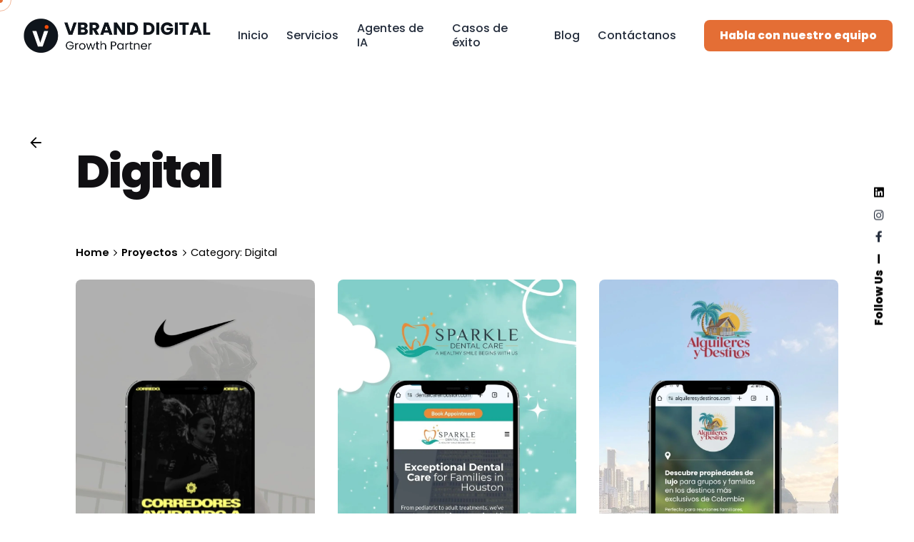

--- FILE ---
content_type: text/html; charset=UTF-8
request_url: https://vbrandagency.com/portfolio-category/digital/
body_size: 38121
content:

<!DOCTYPE html>
<html lang="es">
<head>
	<meta charset="UTF-8">
	<meta name="viewport" content="width=device-width, initial-scale=1">

	<!-- Meta Pixel Code -->
<script>
!function(f,b,e,v,n,t,s)
{if(f.fbq)return;n=f.fbq=function(){n.callMethod?
n.callMethod.apply(n,arguments):n.queue.push(arguments)};
if(!f._fbq)f._fbq=n;n.push=n;n.loaded=!0;n.version='2.0';
n.queue=[];t=b.createElement(e);t.async=!0;
t.src=v;s=b.getElementsByTagName(e)[0];
s.parentNode.insertBefore(t,s)}(window, document,'script',
'https://connect.facebook.net/en_US/fbevents.js');
fbq('init', '1776750729129740');
fbq('track', 'PageView');
</script>
<noscript><img height="1" width="1" style="display:none"
src="https://www.facebook.com/tr?id=1776750729129740&ev=PageView&noscript=1"
/></noscript>
<!-- End Meta Pixel Code --><meta name='robots' content='noindex, follow' />

<!-- Begin Social Rocket v1.3.4 https://wpsocialrocket.com -->
<meta property="og:title" content="Portfolio category: &lt;span&gt;Digital&lt;/span&gt;" />
<meta name="twitter:card" content="summary_large_image">
<meta name="twitter:title" content="Portfolio category: &lt;span&gt;Digital&lt;/span&gt;" />
<!-- / Social Rocket -->

	<!-- This site is optimized with the Yoast SEO Premium plugin v18.5 (Yoast SEO v26.6) - https://yoast.com/wordpress/plugins/seo/ -->
	<title>Digital Archives | Vbrand Digital | Tu Socio de Crecimiento - Conectando Marcas Latinas con el Futuro Digital</title>
	<meta property="og:locale" content="es_ES" />
	<meta property="og:type" content="article" />
	<meta property="og:title" content="Digital archivos" />
	<meta property="og:url" content="https://vbrandagency.com/portfolio-category/digital/" />
	<meta property="og:site_name" content="Vbrand Digital | Tu Socio de Crecimiento - Conectando Marcas Latinas con el Futuro Digital" />
	<meta name="twitter:card" content="summary_large_image" />
	<meta name="twitter:site" content="@vbrandagency" />
	<script type="application/ld+json" class="yoast-schema-graph">{"@context":"https://schema.org","@graph":[{"@type":"CollectionPage","@id":"https://vbrandagency.com/portfolio-category/digital/","url":"https://vbrandagency.com/portfolio-category/digital/","name":"Digital Archives | Vbrand Digital | Tu Socio de Crecimiento - Conectando Marcas Latinas con el Futuro Digital","isPartOf":{"@id":"https://vbrandagency.com/#website"},"primaryImageOfPage":{"@id":"https://vbrandagency.com/portfolio-category/digital/#primaryimage"},"image":{"@id":"https://vbrandagency.com/portfolio-category/digital/#primaryimage"},"thumbnailUrl":"https://vbrandagency.com/wp-content/uploads/2024/12/Nike-0.jpg","breadcrumb":{"@id":"https://vbrandagency.com/portfolio-category/digital/#breadcrumb"},"inLanguage":"es"},{"@type":"ImageObject","inLanguage":"es","@id":"https://vbrandagency.com/portfolio-category/digital/#primaryimage","url":"https://vbrandagency.com/wp-content/uploads/2024/12/Nike-0.jpg","contentUrl":"https://vbrandagency.com/wp-content/uploads/2024/12/Nike-0.jpg","width":1080,"height":1920,"caption":"Sistema de registro para eventos deportivos de Nike We Run"},{"@type":"BreadcrumbList","@id":"https://vbrandagency.com/portfolio-category/digital/#breadcrumb","itemListElement":[{"@type":"ListItem","position":1,"name":"Home","item":"https://vbrandagency.com/"},{"@type":"ListItem","position":2,"name":"Digital"}]},{"@type":"WebSite","@id":"https://vbrandagency.com/#website","url":"https://vbrandagency.com/","name":"Vbrand Digital | Tu Socio de Crecimiento - Conectando Marcas Latinas con el Futuro Digital","description":"En Vbrand Digital, especializados en el mercado latino de EE.UU., transformamos negocios con soluciones digitales vanguardistas. Desde estrategias de marketing digital personalizadas hasta desarrollos web innovadores y automatización inteligente, te equipamos para dominar tu nicho. Descubre cómo nuestra pasión por la tecnología y la comprensión profunda de la cultura latina pueden llevar tu empresa al próximo nivel de éxito.","publisher":{"@id":"https://vbrandagency.com/#organization"},"potentialAction":[{"@type":"SearchAction","target":{"@type":"EntryPoint","urlTemplate":"https://vbrandagency.com/?s={search_term_string}"},"query-input":{"@type":"PropertyValueSpecification","valueRequired":true,"valueName":"search_term_string"}}],"inLanguage":"es"},{"@type":"Organization","@id":"https://vbrandagency.com/#organization","name":"Vbrand Agency | Consultoría, Marketing Digital y Desarrollo Web","url":"https://vbrandagency.com/","logo":{"@type":"ImageObject","inLanguage":"es","@id":"https://vbrandagency.com/#/schema/logo/image/","url":"https://vbrandagency.com/wp-content/uploads/2021/03/Logo-Vbrand-Oscuro-transparente-.png","contentUrl":"https://vbrandagency.com/wp-content/uploads/2021/03/Logo-Vbrand-Oscuro-transparente-.png","width":4754,"height":2253,"caption":"Vbrand Agency | Consultoría, Marketing Digital y Desarrollo Web"},"image":{"@id":"https://vbrandagency.com/#/schema/logo/image/"},"sameAs":["https://web.facebook.com/vbrandagencydigital","https://x.com/vbrandagency"]}]}</script>
	<!-- / Yoast SEO Premium plugin. -->


<link rel='dns-prefetch' href='//widgets.leadconnectorhq.com' />
<link rel="alternate" type="application/rss+xml" title="Vbrand Digital | Tu Socio de Crecimiento - Conectando Marcas Latinas con el Futuro Digital &raquo; Feed" href="https://vbrandagency.com/feed/" />
<link rel="alternate" type="application/rss+xml" title="Vbrand Digital | Tu Socio de Crecimiento - Conectando Marcas Latinas con el Futuro Digital &raquo; Feed de los comentarios" href="https://vbrandagency.com/comments/feed/" />
<link rel="alternate" type="application/rss+xml" title="Vbrand Digital | Tu Socio de Crecimiento - Conectando Marcas Latinas con el Futuro Digital &raquo; Digital Portfolio category Feed" href="https://vbrandagency.com/portfolio-category/digital/feed/" />

<!-- LCSEO current path: portfolio-category/digital -->
<!-- LCSEO: no overrides found -->
<style id='wp-img-auto-sizes-contain-inline-css' type='text/css'>
img:is([sizes=auto i],[sizes^="auto," i]){contain-intrinsic-size:3000px 1500px}
/*# sourceURL=wp-img-auto-sizes-contain-inline-css */
</style>
<style id='wp-emoji-styles-inline-css' type='text/css'>

	img.wp-smiley, img.emoji {
		display: inline !important;
		border: none !important;
		box-shadow: none !important;
		height: 1em !important;
		width: 1em !important;
		margin: 0 0.07em !important;
		vertical-align: -0.1em !important;
		background: none !important;
		padding: 0 !important;
	}
/*# sourceURL=wp-emoji-styles-inline-css */
</style>
<style id='wp-block-library-inline-css' type='text/css'>
:root{--wp-block-synced-color:#7a00df;--wp-block-synced-color--rgb:122,0,223;--wp-bound-block-color:var(--wp-block-synced-color);--wp-editor-canvas-background:#ddd;--wp-admin-theme-color:#007cba;--wp-admin-theme-color--rgb:0,124,186;--wp-admin-theme-color-darker-10:#006ba1;--wp-admin-theme-color-darker-10--rgb:0,107,160.5;--wp-admin-theme-color-darker-20:#005a87;--wp-admin-theme-color-darker-20--rgb:0,90,135;--wp-admin-border-width-focus:2px}@media (min-resolution:192dpi){:root{--wp-admin-border-width-focus:1.5px}}.wp-element-button{cursor:pointer}:root .has-very-light-gray-background-color{background-color:#eee}:root .has-very-dark-gray-background-color{background-color:#313131}:root .has-very-light-gray-color{color:#eee}:root .has-very-dark-gray-color{color:#313131}:root .has-vivid-green-cyan-to-vivid-cyan-blue-gradient-background{background:linear-gradient(135deg,#00d084,#0693e3)}:root .has-purple-crush-gradient-background{background:linear-gradient(135deg,#34e2e4,#4721fb 50%,#ab1dfe)}:root .has-hazy-dawn-gradient-background{background:linear-gradient(135deg,#faaca8,#dad0ec)}:root .has-subdued-olive-gradient-background{background:linear-gradient(135deg,#fafae1,#67a671)}:root .has-atomic-cream-gradient-background{background:linear-gradient(135deg,#fdd79a,#004a59)}:root .has-nightshade-gradient-background{background:linear-gradient(135deg,#330968,#31cdcf)}:root .has-midnight-gradient-background{background:linear-gradient(135deg,#020381,#2874fc)}:root{--wp--preset--font-size--normal:16px;--wp--preset--font-size--huge:42px}.has-regular-font-size{font-size:1em}.has-larger-font-size{font-size:2.625em}.has-normal-font-size{font-size:var(--wp--preset--font-size--normal)}.has-huge-font-size{font-size:var(--wp--preset--font-size--huge)}.has-text-align-center{text-align:center}.has-text-align-left{text-align:left}.has-text-align-right{text-align:right}.has-fit-text{white-space:nowrap!important}#end-resizable-editor-section{display:none}.aligncenter{clear:both}.items-justified-left{justify-content:flex-start}.items-justified-center{justify-content:center}.items-justified-right{justify-content:flex-end}.items-justified-space-between{justify-content:space-between}.screen-reader-text{border:0;clip-path:inset(50%);height:1px;margin:-1px;overflow:hidden;padding:0;position:absolute;width:1px;word-wrap:normal!important}.screen-reader-text:focus{background-color:#ddd;clip-path:none;color:#444;display:block;font-size:1em;height:auto;left:5px;line-height:normal;padding:15px 23px 14px;text-decoration:none;top:5px;width:auto;z-index:100000}html :where(.has-border-color){border-style:solid}html :where([style*=border-top-color]){border-top-style:solid}html :where([style*=border-right-color]){border-right-style:solid}html :where([style*=border-bottom-color]){border-bottom-style:solid}html :where([style*=border-left-color]){border-left-style:solid}html :where([style*=border-width]){border-style:solid}html :where([style*=border-top-width]){border-top-style:solid}html :where([style*=border-right-width]){border-right-style:solid}html :where([style*=border-bottom-width]){border-bottom-style:solid}html :where([style*=border-left-width]){border-left-style:solid}html :where(img[class*=wp-image-]){height:auto;max-width:100%}:where(figure){margin:0 0 1em}html :where(.is-position-sticky){--wp-admin--admin-bar--position-offset:var(--wp-admin--admin-bar--height,0px)}@media screen and (max-width:600px){html :where(.is-position-sticky){--wp-admin--admin-bar--position-offset:0px}}

/*# sourceURL=wp-block-library-inline-css */
</style><style id='global-styles-inline-css' type='text/css'>
:root{--wp--preset--aspect-ratio--square: 1;--wp--preset--aspect-ratio--4-3: 4/3;--wp--preset--aspect-ratio--3-4: 3/4;--wp--preset--aspect-ratio--3-2: 3/2;--wp--preset--aspect-ratio--2-3: 2/3;--wp--preset--aspect-ratio--16-9: 16/9;--wp--preset--aspect-ratio--9-16: 9/16;--wp--preset--color--black: #000000;--wp--preset--color--cyan-bluish-gray: #abb8c3;--wp--preset--color--white: #ffffff;--wp--preset--color--pale-pink: #f78da7;--wp--preset--color--vivid-red: #cf2e2e;--wp--preset--color--luminous-vivid-orange: #ff6900;--wp--preset--color--luminous-vivid-amber: #fcb900;--wp--preset--color--light-green-cyan: #7bdcb5;--wp--preset--color--vivid-green-cyan: #00d084;--wp--preset--color--pale-cyan-blue: #8ed1fc;--wp--preset--color--vivid-cyan-blue: #0693e3;--wp--preset--color--vivid-purple: #9b51e0;--wp--preset--color--brand-color: #e46e35;--wp--preset--color--beige-dark: #A1824F;--wp--preset--color--dark-strong: #24262B;--wp--preset--color--dark-light: #32353C;--wp--preset--color--grey-strong: #838998;--wp--preset--gradient--vivid-cyan-blue-to-vivid-purple: linear-gradient(135deg,rgb(6,147,227) 0%,rgb(155,81,224) 100%);--wp--preset--gradient--light-green-cyan-to-vivid-green-cyan: linear-gradient(135deg,rgb(122,220,180) 0%,rgb(0,208,130) 100%);--wp--preset--gradient--luminous-vivid-amber-to-luminous-vivid-orange: linear-gradient(135deg,rgb(252,185,0) 0%,rgb(255,105,0) 100%);--wp--preset--gradient--luminous-vivid-orange-to-vivid-red: linear-gradient(135deg,rgb(255,105,0) 0%,rgb(207,46,46) 100%);--wp--preset--gradient--very-light-gray-to-cyan-bluish-gray: linear-gradient(135deg,rgb(238,238,238) 0%,rgb(169,184,195) 100%);--wp--preset--gradient--cool-to-warm-spectrum: linear-gradient(135deg,rgb(74,234,220) 0%,rgb(151,120,209) 20%,rgb(207,42,186) 40%,rgb(238,44,130) 60%,rgb(251,105,98) 80%,rgb(254,248,76) 100%);--wp--preset--gradient--blush-light-purple: linear-gradient(135deg,rgb(255,206,236) 0%,rgb(152,150,240) 100%);--wp--preset--gradient--blush-bordeaux: linear-gradient(135deg,rgb(254,205,165) 0%,rgb(254,45,45) 50%,rgb(107,0,62) 100%);--wp--preset--gradient--luminous-dusk: linear-gradient(135deg,rgb(255,203,112) 0%,rgb(199,81,192) 50%,rgb(65,88,208) 100%);--wp--preset--gradient--pale-ocean: linear-gradient(135deg,rgb(255,245,203) 0%,rgb(182,227,212) 50%,rgb(51,167,181) 100%);--wp--preset--gradient--electric-grass: linear-gradient(135deg,rgb(202,248,128) 0%,rgb(113,206,126) 100%);--wp--preset--gradient--midnight: linear-gradient(135deg,rgb(2,3,129) 0%,rgb(40,116,252) 100%);--wp--preset--font-size--small: 14px;--wp--preset--font-size--medium: 20px;--wp--preset--font-size--large: 17px;--wp--preset--font-size--x-large: 42px;--wp--preset--font-size--extra-small: 13px;--wp--preset--font-size--normal: 15px;--wp--preset--font-size--larger: 20px;--wp--preset--spacing--20: 0.44rem;--wp--preset--spacing--30: 0.67rem;--wp--preset--spacing--40: 1rem;--wp--preset--spacing--50: 1.5rem;--wp--preset--spacing--60: 2.25rem;--wp--preset--spacing--70: 3.38rem;--wp--preset--spacing--80: 5.06rem;--wp--preset--shadow--natural: 6px 6px 9px rgba(0, 0, 0, 0.2);--wp--preset--shadow--deep: 12px 12px 50px rgba(0, 0, 0, 0.4);--wp--preset--shadow--sharp: 6px 6px 0px rgba(0, 0, 0, 0.2);--wp--preset--shadow--outlined: 6px 6px 0px -3px rgb(255, 255, 255), 6px 6px rgb(0, 0, 0);--wp--preset--shadow--crisp: 6px 6px 0px rgb(0, 0, 0);}:where(.is-layout-flex){gap: 0.5em;}:where(.is-layout-grid){gap: 0.5em;}body .is-layout-flex{display: flex;}.is-layout-flex{flex-wrap: wrap;align-items: center;}.is-layout-flex > :is(*, div){margin: 0;}body .is-layout-grid{display: grid;}.is-layout-grid > :is(*, div){margin: 0;}:where(.wp-block-columns.is-layout-flex){gap: 2em;}:where(.wp-block-columns.is-layout-grid){gap: 2em;}:where(.wp-block-post-template.is-layout-flex){gap: 1.25em;}:where(.wp-block-post-template.is-layout-grid){gap: 1.25em;}.has-black-color{color: var(--wp--preset--color--black) !important;}.has-cyan-bluish-gray-color{color: var(--wp--preset--color--cyan-bluish-gray) !important;}.has-white-color{color: var(--wp--preset--color--white) !important;}.has-pale-pink-color{color: var(--wp--preset--color--pale-pink) !important;}.has-vivid-red-color{color: var(--wp--preset--color--vivid-red) !important;}.has-luminous-vivid-orange-color{color: var(--wp--preset--color--luminous-vivid-orange) !important;}.has-luminous-vivid-amber-color{color: var(--wp--preset--color--luminous-vivid-amber) !important;}.has-light-green-cyan-color{color: var(--wp--preset--color--light-green-cyan) !important;}.has-vivid-green-cyan-color{color: var(--wp--preset--color--vivid-green-cyan) !important;}.has-pale-cyan-blue-color{color: var(--wp--preset--color--pale-cyan-blue) !important;}.has-vivid-cyan-blue-color{color: var(--wp--preset--color--vivid-cyan-blue) !important;}.has-vivid-purple-color{color: var(--wp--preset--color--vivid-purple) !important;}.has-black-background-color{background-color: var(--wp--preset--color--black) !important;}.has-cyan-bluish-gray-background-color{background-color: var(--wp--preset--color--cyan-bluish-gray) !important;}.has-white-background-color{background-color: var(--wp--preset--color--white) !important;}.has-pale-pink-background-color{background-color: var(--wp--preset--color--pale-pink) !important;}.has-vivid-red-background-color{background-color: var(--wp--preset--color--vivid-red) !important;}.has-luminous-vivid-orange-background-color{background-color: var(--wp--preset--color--luminous-vivid-orange) !important;}.has-luminous-vivid-amber-background-color{background-color: var(--wp--preset--color--luminous-vivid-amber) !important;}.has-light-green-cyan-background-color{background-color: var(--wp--preset--color--light-green-cyan) !important;}.has-vivid-green-cyan-background-color{background-color: var(--wp--preset--color--vivid-green-cyan) !important;}.has-pale-cyan-blue-background-color{background-color: var(--wp--preset--color--pale-cyan-blue) !important;}.has-vivid-cyan-blue-background-color{background-color: var(--wp--preset--color--vivid-cyan-blue) !important;}.has-vivid-purple-background-color{background-color: var(--wp--preset--color--vivid-purple) !important;}.has-black-border-color{border-color: var(--wp--preset--color--black) !important;}.has-cyan-bluish-gray-border-color{border-color: var(--wp--preset--color--cyan-bluish-gray) !important;}.has-white-border-color{border-color: var(--wp--preset--color--white) !important;}.has-pale-pink-border-color{border-color: var(--wp--preset--color--pale-pink) !important;}.has-vivid-red-border-color{border-color: var(--wp--preset--color--vivid-red) !important;}.has-luminous-vivid-orange-border-color{border-color: var(--wp--preset--color--luminous-vivid-orange) !important;}.has-luminous-vivid-amber-border-color{border-color: var(--wp--preset--color--luminous-vivid-amber) !important;}.has-light-green-cyan-border-color{border-color: var(--wp--preset--color--light-green-cyan) !important;}.has-vivid-green-cyan-border-color{border-color: var(--wp--preset--color--vivid-green-cyan) !important;}.has-pale-cyan-blue-border-color{border-color: var(--wp--preset--color--pale-cyan-blue) !important;}.has-vivid-cyan-blue-border-color{border-color: var(--wp--preset--color--vivid-cyan-blue) !important;}.has-vivid-purple-border-color{border-color: var(--wp--preset--color--vivid-purple) !important;}.has-vivid-cyan-blue-to-vivid-purple-gradient-background{background: var(--wp--preset--gradient--vivid-cyan-blue-to-vivid-purple) !important;}.has-light-green-cyan-to-vivid-green-cyan-gradient-background{background: var(--wp--preset--gradient--light-green-cyan-to-vivid-green-cyan) !important;}.has-luminous-vivid-amber-to-luminous-vivid-orange-gradient-background{background: var(--wp--preset--gradient--luminous-vivid-amber-to-luminous-vivid-orange) !important;}.has-luminous-vivid-orange-to-vivid-red-gradient-background{background: var(--wp--preset--gradient--luminous-vivid-orange-to-vivid-red) !important;}.has-very-light-gray-to-cyan-bluish-gray-gradient-background{background: var(--wp--preset--gradient--very-light-gray-to-cyan-bluish-gray) !important;}.has-cool-to-warm-spectrum-gradient-background{background: var(--wp--preset--gradient--cool-to-warm-spectrum) !important;}.has-blush-light-purple-gradient-background{background: var(--wp--preset--gradient--blush-light-purple) !important;}.has-blush-bordeaux-gradient-background{background: var(--wp--preset--gradient--blush-bordeaux) !important;}.has-luminous-dusk-gradient-background{background: var(--wp--preset--gradient--luminous-dusk) !important;}.has-pale-ocean-gradient-background{background: var(--wp--preset--gradient--pale-ocean) !important;}.has-electric-grass-gradient-background{background: var(--wp--preset--gradient--electric-grass) !important;}.has-midnight-gradient-background{background: var(--wp--preset--gradient--midnight) !important;}.has-small-font-size{font-size: var(--wp--preset--font-size--small) !important;}.has-medium-font-size{font-size: var(--wp--preset--font-size--medium) !important;}.has-large-font-size{font-size: var(--wp--preset--font-size--large) !important;}.has-x-large-font-size{font-size: var(--wp--preset--font-size--x-large) !important;}
/*# sourceURL=global-styles-inline-css */
</style>

<style id='classic-theme-styles-inline-css' type='text/css'>
/*! This file is auto-generated */
.wp-block-button__link{color:#fff;background-color:#32373c;border-radius:9999px;box-shadow:none;text-decoration:none;padding:calc(.667em + 2px) calc(1.333em + 2px);font-size:1.125em}.wp-block-file__button{background:#32373c;color:#fff;text-decoration:none}
/*# sourceURL=/wp-includes/css/classic-themes.min.css */
</style>
<link rel='stylesheet' id='wp-components-css' href='https://vbrandagency.com/wp-includes/css/dist/components/style.min.css?ver=6.9' type='text/css' media='all' />
<link rel='stylesheet' id='wp-preferences-css' href='https://vbrandagency.com/wp-includes/css/dist/preferences/style.min.css?ver=6.9' type='text/css' media='all' />
<link rel='stylesheet' id='wp-block-editor-css' href='https://vbrandagency.com/wp-includes/css/dist/block-editor/style.min.css?ver=6.9' type='text/css' media='all' />
<link rel='stylesheet' id='popup-maker-block-library-style-css' href='https://vbrandagency.com/wp-content/plugins/popup-maker/dist/packages/block-library-style.css?ver=dbea705cfafe089d65f1' type='text/css' media='all' />
<link rel='stylesheet' id='dashicons-css' href='https://vbrandagency.com/wp-includes/css/dashicons.min.css?ver=6.9' type='text/css' media='all' />
<link rel='stylesheet' id='LeadConnector-css' href='https://vbrandagency.com/wp-content/plugins/leadconnector/public/css/lc-public.css?ver=3.0.17' type='text/css' media='all' />
<link rel='stylesheet' id='elementor-overrides-css' href='https://vbrandagency.com/wp-content/plugins/leadconnector/assets/css/custom-elementor.css?ver=1.0.0' type='text/css' media='all' />
<link rel='stylesheet' id='parent-style-css' href='https://vbrandagency.com/wp-content/themes/ohio/style.css?ver=6.9' type='text/css' media='all' />
<link rel='stylesheet' id='ohio-style-css' href='https://vbrandagency.com/wp-content/themes/ohio-child/style.css?ver=1.0.0' type='text/css' media='all' />
<style id='ohio-style-inline-css' type='text/css'>
 :root{--clb-color-primary:#e46e35;--clb-text-font-family:'Poppins', sans-serif;--clb-text-light-mode-font-family:'Poppins', sans-serif;--clb-title-font-family:'Poppins', sans-serif;--clb-title-font-weight:800;--clb-subtitle-font-family:'Poppins', sans-serif;}.heading .title .highlighted-text{background-image: linear-gradient(rgba(228,110,53,0.5), rgba(228,110,53,0.5));}.page-content a:not(.-unlink):not(.tag),.comment-form a:not(.-unlink):not(.tag),.comment-content a:not(.-unlink):not(.tag),.project-content a:not(.-unlink):not(.tag),.woocommerce-product-details__short-description a:not(.-unlink):not(.tag),.wpb-content-wrapper a:not(.-unlink):not(.tag),.elementor a:not(.-unlink):not(.tag){--clb-color-link:#e46e35;}.casosexisto{padding-top: 1rem!important;padding-bottom: 1rem!important;}.site-footer .widgets {padding-top: 0!important;padding-bottom: 0!important;}#colophon #media_image-2{margin-top:20%!important;}#colophon #custom_html-3{margin-top:40%!important;}ul.elements-bar.left{display: none!important;}/*.project-page-content a.btn-link{background-color: #E46E35!important;color: #fff!important;padding: 20px 25px!important;border-radius: 8px!important;}*//*.project-page-content a.btn-link i.ion{display: none!important;}*/.title-item{font-size: 20px!important;font-weight: bold!important;}#masthead .btn-optional{color:#ffffff;}.project-meta li{width: 42%!important;}/*.header .branding .logo img, .header .branding .mobile-logo img, .header.-sticky .branding img{max-height: 36px;}*/.ml-form-successContent h4, .ml-form-successContent p{color: #ffffff!important;}.hamburger-holder ._shape{background-color: #ffffff;}#masthead{height: 100px!important;}.site-header .header-wrap, .site-header.header-2 .header-wrap, .header-cap{height: 100px!important;}.entry-content{margin-top: 5vw!important;}div.clb-share-bar{display:none;}.clb-back-link{display: none;}.post-meta{display: none;}.post-page-container{padding-top: 0!important;}.fa-instagram, .elements-bar.right .fa-facebook-f{color: #242D3C!important;}button[aria-label="Abrir chat en vivo"]{background-color: #E46E35!important;}.iiikkk{background-color: #E46E35!important;}.menu-link span{color: #242D3C!important;}.site-content .clb-page-headline{margin-top:100px!important;}.breadcrumbs-holder{display:none!important;}.product-item-title a{color: #242D3C!important;}.product-item-category a{color: #242D3C!important;}footer#colophon li{text-align: left!important;}.post-meta-estimate{display: none;}.hamburger i.ion{background: #242D3C;color: #fff;}footer#colophon a{text-align: left!important;}.project-page .project-first-image img{margin-top: 90px!important;}footer.title h5.title{text-align: left!important;}.product-categories .cat-item a{color: #242D3C!important;}.header-wrap{height: 100%!important;}.sticky-nav:hover .sticky-nav-image{transform: translateY(-150PX)!important;}.sticky-nav-image{height: 300px!important;}.portfolio-comments{display: none;}//buscador boton.search-global.fixed .ion {color: #001e3d !important;background-color: #fff;}.entry-content{margin-top: 100px!important;}@media (max-width: 768px) {.header .fixed-mobile-logo {display: block !important;}}.social-bar.dynamic-typo {background-color: white;padding: 10px;border-radius: 30px;color: #242d3c !important;}.dynamic-typo.light-typo, .dynamic-typo.light-typo .titles-typo {color: #242d3c !important;}.site-footer .widgets {padding-top: 0!important;padding-bottom: 0!important;}.casosexisto{padding-top: 1rem!important;padding-bottom: 1rem!important;}.site-footer .widgets {padding-top: 0!important;padding-bottom: 0!important;}#colophon #media_image-2{margin-top:20%!important;}#colophon #custom_html-3{margin-top:40%!important;}ul.elements-bar.left{display: none!important;}/*.project-page-content a.btn-link{background-color: #E46E35!important;color: #fff!important;padding: 20px 25px!important;border-radius: 8px!important;}*//*.project-page-content a.btn-link i.ion{display: none!important;}*/.title-item{font-size: 20px!important;font-weight: bold!important;}#masthead .btn-optional{color:#ffffff;}.project-meta li{width: 42%!important;}/*.header .branding .logo img, .header .branding .mobile-logo img, .header.-sticky .branding img{max-height: 36px;}*/.ml-form-successContent h4, .ml-form-successContent p{color: #ffffff!important;}.hamburger-holder ._shape{background-color: #ffffff;}#masthead{height: 100px!important;}.site-header .header-wrap, .site-header.header-2 .header-wrap, .header-cap{height: 100px!important;}.entry-content{margin-top: 5vw!important;}div.clb-share-bar{display:none;}.clb-back-link{display: none;}.post-meta{display: none;}.post-page-container{padding-top: 0!important;}.fa-instagram, .elements-bar.right .fa-facebook-f{color: #242D3C!important;}button[aria-label="Abrir chat en vivo"]{background-color: #E46E35!important;}.iiikkk{background-color: #E46E35!important;}.menu-link span{color: #242D3C!important;}.site-content .clb-page-headline{margin-top:100px!important;}.breadcrumbs-holder{display:none!important;}.product-item-title a{color: #242D3C!important;}.product-item-category a{color: #242D3C!important;}footer#colophon li{text-align: left!important;}.post-meta-estimate{display: none;}.hamburger i.ion{background: #242D3C;color: #fff;}footer#colophon a{text-align: left!important;}.project-page .project-first-image img{margin-top: 90px!important;}footer.title h5.title{text-align: left!important;}.product-categories .cat-item a{color: #242D3C!important;}.header-wrap{height: 100%!important;}.sticky-nav:hover .sticky-nav-image{transform: translateY(-150PX)!important;}.sticky-nav-image{height: 300px!important;}.portfolio-comments{display: none;}//buscador boton.search-global.fixed .ion {color: #001e3d !important;background-color: #fff;}.entry-content{margin-top: 100px!important;}@media (max-width: 768px) {.header .fixed-mobile-logo {display: block !important;}}.social-bar.dynamic-typo {background-color: white;padding: 10px;border-radius: 30px;color: #242d3c !important;}.dynamic-typo.light-typo, .dynamic-typo.light-typo .titles-typo {color: #242d3c !important;}.site-footer .widgets {padding-top: 0!important;padding-bottom: 0!important;}.site-footer .page-container{--clb-container-width:1300px;}.site-footer{background-color:#0f141b;}.site-footer .widget-title{color:#ffffff;}.site-footer h6,.site-footer .widgets,.site-footer .scroll-top,.site-footer .color-switcher-item.dark,.site-footer .button,.site-footer input,.site-footer-copyright{color:#ffffff;}.site-footer a:not(.-unlink){color:#ffffff;}.site-footer-copyright{background-color:#242d3c;}.site-footer-copyright .holder{color:#ffffff;}.search-global.fixed:not(.light-typo):not(.dark-typo){color:#001e3d;}.header-wrap.page-container:not(.-full-w){--clb-container-width:1300px;}.header:not(.-sticky){background-color:rgba(255,255,255,0.01);}.header:not(.-sticky):not(.-mobile) .menu-blank,.header:not(.-sticky):not(.-mobile) .menu > li > a,.header:not(.-sticky) .hamburger-outer,.header:not(.-sticky) .branding-title,.header:not(.-sticky) .icon-button:not(.-overlay-button):not(.-small):not(.-extra-small),.header:not(.-sticky) .cart-button-total a,.header:not(.-sticky) .lang-dropdown{font-family:'Poppins', sans-serif;color:#242d3c;}.header:not(.-sticky):not(.-mobile):not(.light-typo):not(.dark-typo) .lang-dropdown{background-image: url("data:image/svg+xml,%3csvg xmlns='http://www.w3.org/2000/svg' viewBox='0 0 16 16'%3e%3cpath fill='none' stroke='%23242d3c' stroke-linecap='round' stroke-linejoin='round' stroke-width='2' d='M2 5l6 6 6-6'/%3e%3c/svg%3e");}.header.-sticky:not(.header-8){background-color:#ffffff;}.subheader{background-color:#ff4a00;}.subheader,.subheader a{font-family:'Poppins', sans-serif;font-size:1rem;font-weight:700;font-style:normal;}.menu-optional .button-group .button{--clb-color-white:#242d3c;}.menu-optional .button-group .button:not(.page-link):not(.-dm-ignore){--clb-color-button:#e46e35;}.clb-popup.hamburger-nav{background-color:#ffffff;}@media screen and (max-width: 768px) { .header,.slide-in-overlay{opacity: 0;}}.header.-mobile .nav .holder{background-color:#000000;}.header.-mobile .nav,.header.-mobile .slide-in-overlay .copyright,.header.-mobile .slide-in-overlay .lang-dropdown,.header.-mobile .slide-in-overlay .close-bar .icon-button:not(.-small){font-family:'Poppins', sans-serif;color:#ffffff;}.header.-mobile .slide-in-overlay .lang-dropdown{background-image: url("data:image/svg+xml,%3csvg xmlns='http://www.w3.org/2000/svg' viewBox='0 0 16 16'%3e%3cpath fill='none' stroke='%23ffffff' stroke-linecap='round' stroke-linejoin='round' stroke-width='2' d='M2 5l6 6 6-6'/%3e%3c/svg%3e");}.popup-subscribe .thumbnail{background-color:;background-image:url('https://vbrandagency.com/wp-content/uploads/2019/07/oh__img100_small.jpg');background-size:cover;background-position:center center;background-repeat:no-repeat;}.page-headline::after{background-color:;}.project:not(.-layout8) .-with-slider .overlay{background-color:1;}.project .video-button:not(.-outlined) .icon-button{background-color:1;}h1{font-family:'Poppins', sans-serif;}h2{font-family:'Poppins', sans-serif;}h3{font-family:'Poppins', sans-serif;}h4{font-family:'Poppins', sans-serif;}h5{font-family:'Poppins', sans-serif;}h6{font-family:'Poppins', sans-serif;}@media screen and (max-width: 1180px) { h1 { font-size:30px; } } @media screen and (max-width: 768px) { h1 { font-size:30px; } }.blog-item .title a{color:#242d3c;} @media screen and (min-width:1181px){.header:not(.header-sidebar) .header-wrap:not(.page-container),.hamburger-nav .close-bar{padding-left:30px; padding-right:30px;}:root{--clb-header-height:150px;}} @media screen and (min-width:769px) and (max-width:1180px){.project-page-invert > .vc_row{display: inherit;-webkit-box-direction: normal;flex-direction: column;}.project-page{padding-top:25%!important;}.menu-link span {color: #ffffff!important;}.header .branding .logo img,.header .branding .logo-mobile img,.header .branding .logo-sticky-mobile img,.header .branding .logo-dynamic img{min-height:45px; height:45px;}.header.-sticky .branding .logo img,.header.-sticky .branding .logo-mobile img,.header.-sticky .branding .logo-sticky img,.header.-sticky .branding .logo-sticky-mobile img,.header.-sticky .branding .logo-dynamic img{min-height:45px; height:45px;}:root{--clb-header-height:150px;}} @media screen and (max-width:768px){.header-wrap-inner .right-part a{display: none;}.project-page-invert > .vc_row{display: inherit;-webkit-box-direction: normal;flex-direction: column;}.project-page{padding-top:25%!important;}.menu-link span {color: #ffffff!important;}#colophon #custom_html-3{margin-top:0%!important;}.header.-mobile .mobile-overlay .copyright{display:none!important;}.is-mobile-menu .mobile-overlay > .social-bar  a {display: block!important;}.fa-instagram, .elements-bar.right .fa-facebook-f {color: #ffffff !important;}.header .branding .logo img,.header .branding .logo-mobile img,.header .branding .logo-sticky-mobile img,.header .branding .logo-dynamic img{min-height:45px; height:45px;}.header.-sticky .branding .logo img,.header.-sticky .branding .logo-mobile img,.header.-sticky .branding .logo-sticky img,.header.-sticky .branding .logo-sticky-mobile img,.header.-sticky .branding .logo-dynamic img{min-height:45px; height:45px;}:root{--clb-header-height:120px;}}
/*# sourceURL=ohio-style-inline-css */
</style>
<link rel='stylesheet' id='icon-pack-fontawesome-css' href='https://vbrandagency.com/wp-content/themes/ohio/assets/fonts/fa/css/all.css?ver=6.9' type='text/css' media='all' />
<link rel='stylesheet' id='social_rocket-css' href='https://vbrandagency.com/wp-content/plugins/social-rocket/assets/css/style.css?ver=1.3.4' type='text/css' media='all' />
<style id='social_rocket-inline-css' type='text/css'>

					 .social-rocket-buffer .social-rocket-button-icon,
					 .social-rocket-buffer .social-rocket-button-cta,
					 .social-rocket-buffer .social-rocket-button-count {
						color: #ffffff;
					}
				
					 .social-rocket-button.social-rocket-buffer {
						background-color: #242d3c;
					}
				
					 .social-rocket-button.social-rocket-buffer {
						border-color: transparent;
					}
				
					 .social-rocket-buffer:hover .social-rocket-button-icon,
					 .social-rocket-buffer:hover .social-rocket-button-cta,
					 .social-rocket-buffer:hover .social-rocket-button-count {
						color: #ffffff;
					}
					 .social-rocket-buffer:hover .social-rocket-button-icon svg,
					 .social-rocket-buffer:hover .social-rocket-button-icon svg g,
					 .social-rocket-buffer:hover .social-rocket-button-icon svg path {
						fill: #ffffff;
					}
				
					 .social-rocket-button.social-rocket-buffer:hover {
						background-color: #15243d;
					}
				
					 .social-rocket-facebook .social-rocket-button-icon,
					 .social-rocket-facebook .social-rocket-button-cta,
					 .social-rocket-facebook .social-rocket-button-count {
						color: #ffffff;
					}
				
					 .social-rocket-button.social-rocket-facebook {
						background-color: #242d3c;
					}
				
					 .social-rocket-button.social-rocket-facebook {
						border-color: transparent;
					}
				
					 .social-rocket-facebook:hover .social-rocket-button-icon,
					 .social-rocket-facebook:hover .social-rocket-button-cta,
					 .social-rocket-facebook:hover .social-rocket-button-count {
						color: #ffffff;
					}
					 .social-rocket-facebook:hover .social-rocket-button-icon svg,
					 .social-rocket-facebook:hover .social-rocket-button-icon svg g,
					 .social-rocket-facebook:hover .social-rocket-button-icon svg path {
						fill: #ffffff;
					}
				
					 .social-rocket-button.social-rocket-facebook:hover {
						background-color: #15243d;
					}
				
					 .social-rocket-linkedin .social-rocket-button-icon,
					 .social-rocket-linkedin .social-rocket-button-cta,
					 .social-rocket-linkedin .social-rocket-button-count {
						color: #ffffff;
					}
				
					 .social-rocket-button.social-rocket-linkedin {
						background-color: #242d3c;
					}
				
					 .social-rocket-button.social-rocket-linkedin {
						border-color: transparent;
					}
				
					 .social-rocket-linkedin:hover .social-rocket-button-icon,
					 .social-rocket-linkedin:hover .social-rocket-button-cta,
					 .social-rocket-linkedin:hover .social-rocket-button-count {
						color: #ffffff;
					}
					 .social-rocket-linkedin:hover .social-rocket-button-icon svg,
					 .social-rocket-linkedin:hover .social-rocket-button-icon svg g,
					 .social-rocket-linkedin:hover .social-rocket-button-icon svg path {
						fill: #ffffff;
					}
				
					 .social-rocket-button.social-rocket-linkedin:hover {
						background-color: #15243d;
					}
				
					 .social-rocket-mix .social-rocket-button-icon,
					 .social-rocket-mix .social-rocket-button-cta,
					 .social-rocket-mix .social-rocket-button-count {
						color: #ffffff;
					}
				
					 .social-rocket-button.social-rocket-mix {
						background-color: #242d3c;
					}
				
					 .social-rocket-button.social-rocket-mix {
						border-color: transparent;
					}
				
					 .social-rocket-mix:hover .social-rocket-button-icon,
					 .social-rocket-mix:hover .social-rocket-button-cta,
					 .social-rocket-mix:hover .social-rocket-button-count {
						color: #ffffff;
					}
					 .social-rocket-mix:hover .social-rocket-button-icon svg,
					 .social-rocket-mix:hover .social-rocket-button-icon svg g,
					 .social-rocket-mix:hover .social-rocket-button-icon svg path {
						fill: #ffffff;
					}
				
					 .social-rocket-button.social-rocket-mix:hover {
						background-color: #15243d;
					}
				
					 .social-rocket-pinterest .social-rocket-button-icon,
					 .social-rocket-pinterest .social-rocket-button-cta,
					 .social-rocket-pinterest .social-rocket-button-count {
						color: #ffffff;
					}
				
					 .social-rocket-button.social-rocket-pinterest {
						background-color: #242d3c;
					}
				
					 .social-rocket-button.social-rocket-pinterest {
						border-color: transparent;
					}
				
					 .social-rocket-pinterest:hover .social-rocket-button-icon,
					 .social-rocket-pinterest:hover .social-rocket-button-cta,
					 .social-rocket-pinterest:hover .social-rocket-button-count {
						color: #ffffff;
					}
					 .social-rocket-pinterest:hover .social-rocket-button-icon svg,
					 .social-rocket-pinterest:hover .social-rocket-button-icon svg g,
					 .social-rocket-pinterest:hover .social-rocket-button-icon svg path {
						fill: #ffffff;
					}
				
					 .social-rocket-button.social-rocket-pinterest:hover {
						background-color: #15243d;
					}
				
					 .social-rocket-reddit .social-rocket-button-icon,
					 .social-rocket-reddit .social-rocket-button-cta,
					 .social-rocket-reddit .social-rocket-button-count {
						color: #ffffff;
					}
				
					 .social-rocket-button.social-rocket-reddit {
						background-color: #242d3c;
					}
				
					 .social-rocket-button.social-rocket-reddit {
						border-color: transparent;
					}
				
					 .social-rocket-reddit:hover .social-rocket-button-icon,
					 .social-rocket-reddit:hover .social-rocket-button-cta,
					 .social-rocket-reddit:hover .social-rocket-button-count {
						color: #ffffff;
					}
					 .social-rocket-reddit:hover .social-rocket-button-icon svg,
					 .social-rocket-reddit:hover .social-rocket-button-icon svg g,
					 .social-rocket-reddit:hover .social-rocket-button-icon svg path {
						fill: #ffffff;
					}
				
					 .social-rocket-button.social-rocket-reddit:hover {
						background-color: #15243d;
					}
				
					 .social-rocket-twitter .social-rocket-button-icon,
					 .social-rocket-twitter .social-rocket-button-cta,
					 .social-rocket-twitter .social-rocket-button-count {
						color: #ffffff;
					}
				
					 .social-rocket-button.social-rocket-twitter {
						background-color: #242d3c;
					}
				
					 .social-rocket-button.social-rocket-twitter {
						border-color: transparent;
					}
				
					 .social-rocket-twitter:hover .social-rocket-button-icon,
					 .social-rocket-twitter:hover .social-rocket-button-cta,
					 .social-rocket-twitter:hover .social-rocket-button-count {
						color: #ffffff;
					}
					 .social-rocket-twitter:hover .social-rocket-button-icon svg,
					 .social-rocket-twitter:hover .social-rocket-button-icon svg g,
					 .social-rocket-twitter:hover .social-rocket-button-icon svg path {
						fill: #ffffff;
					}
				
					 .social-rocket-button.social-rocket-twitter:hover {
						background-color: #15243d;
					}
				
					 .social-rocket-email .social-rocket-button-icon,
					 .social-rocket-email .social-rocket-button-cta,
					 .social-rocket-email .social-rocket-button-count {
						color: #ffffff;
					}
				
					 .social-rocket-button.social-rocket-email {
						background-color: #242d3c;
					}
				
					 .social-rocket-button.social-rocket-email {
						border-color: transparent;
					}
				
					 .social-rocket-email:hover .social-rocket-button-icon,
					 .social-rocket-email:hover .social-rocket-button-cta,
					 .social-rocket-email:hover .social-rocket-button-count {
						color: #ffffff;
					}
					 .social-rocket-email:hover .social-rocket-button-icon svg,
					 .social-rocket-email:hover .social-rocket-button-icon svg g,
					 .social-rocket-email:hover .social-rocket-button-icon svg path {
						fill: #ffffff;
					}
				
					 .social-rocket-button.social-rocket-email:hover {
						background-color: #15243d;
					}
				
					 .social-rocket-print .social-rocket-button-icon,
					 .social-rocket-print .social-rocket-button-cta,
					 .social-rocket-print .social-rocket-button-count {
						color: #ffffff;
					}
				
					 .social-rocket-button.social-rocket-print {
						background-color: #242d3c;
					}
				
					 .social-rocket-button.social-rocket-print {
						border-color: transparent;
					}
				
					 .social-rocket-print:hover .social-rocket-button-icon,
					 .social-rocket-print:hover .social-rocket-button-cta,
					 .social-rocket-print:hover .social-rocket-button-count {
						color: #ffffff;
					}
					 .social-rocket-print:hover .social-rocket-button-icon svg,
					 .social-rocket-print:hover .social-rocket-button-icon svg g,
					 .social-rocket-print:hover .social-rocket-button-icon svg path {
						fill: #ffffff;
					}
				
					 .social-rocket-button.social-rocket-print:hover {
						background-color: #15243d;
					}
				
				 .social-rocket-buttons {
					display: block;
				}
				 .social-rocket-buttons .social-rocket-button,
				 .social-rocket-buttons .social-rocket-button-anchor,
				 .social-rocket-buttons .social-rocket-shares-total {
					-webkit-box-flex: initial;
					-ms-flex: initial;
					flex: initial;
				}
			
			 .social-rocket-buttons .social-rocket-shares-total {
				color: #252525;
			}
			 .social-rocket-buttons {
				text-align: left;
			}
			 .social-rocket-button {
				border-style: solid;
				border-width: 1px;
				
			}
			 .social-rocket-buttons .social-rocket-button,
			 .social-rocket-buttons .social-rocket-button:last-child,
			 .social-rocket-buttons .social-rocket-shares-total {
				margin-bottom: 10px;
				margin-right: 10px;
			}
		
			.social-rocket-floating-buttons .social-rocket-shares-total {
				color: #252525;
			}
		
			.social-rocket-floating-buttons.social-rocket-position-top,
			.social-rocket-floating-buttons.social-rocket-position-bottom {
				text-align: center;
			}
		
			.social-rocket-floating-buttons .social-rocket-floating-button {
				border-style: none;
				border-width: 0px;
				border-radius: 0px;
			}
		
			.social-rocket-floating-buttons .social-rocket-floating-button,
			.social-rocket-floating-buttons .social-rocket-shares-total {
				margin-bottom: 0px;
			}
			
			.social-rocket-tweet {
				background-color: #429cd6;
				color: #ffffff;
				font-size: 24px;
				border-style: none;
				border-width: 1px;
				border-color: #dddddd;
				border-radius: 0px;
			}
			.social-rocket-tweet a {
				border-left: 10px solid #3c87b2;
			}
			.social-rocket-tweet-cta {
				color: #ffffff;
				text-align: right;
			}
		
				@media screen and (max-width: 782px) {
					.social-rocket-inline-buttons.social-rocket-desktop-only {
						display: none !important;
					}
					.social-rocket-inline-buttons.social-rocket-mobile-only {
						display: block;
					}
				}
				@media screen and (min-width: 783px) {
					.social-rocket-inline-buttons.social-rocket-mobile-only {
						display: none !important;
					}
					.social-rocket-inline-buttons.social-rocket-desktop-only {
						display: block;
					}
				}
			
				@media screen and (max-width: 782px) {
					.social-rocket-floating-buttons.social-rocket-desktop-only {
						display: none !important;
					}
					.social-rocket-floating-buttons.social-rocket-mobile-only {
						display: block;
					}
				}
				@media screen and (min-width: 783px) {
					.social-rocket-floating-buttons.social-rocket-mobile-only {
						display: none !important;
					}
					.social-rocket-floating-buttons.social-rocket-desktop-only {
						display: block;
					}
				}
			
/*# sourceURL=social_rocket-inline-css */
</style>
<link rel='stylesheet' id='fontawesome_all-css' href='https://vbrandagency.com/wp-content/plugins/social-rocket/assets/css/all.min.css?ver=1.3.4' type='text/css' media='all' />
<link rel='stylesheet' id='js_composer_front-css' href='https://vbrandagency.com/wp-content/plugins/js_composer/assets/css/js_composer.min.css?ver=8.7.2' type='text/css' media='all' />
<script type="text/javascript" src="https://widgets.leadconnectorhq.com/loader.js?ver=3.0.17" id="LeadConnector.lc_text_widget-js"></script>
<script type="text/javascript" src="https://vbrandagency.com/wp-includes/js/jquery/jquery.min.js?ver=3.7.1" id="jquery-core-js"></script>
<script type="text/javascript" src="https://vbrandagency.com/wp-includes/js/jquery/jquery-migrate.min.js?ver=3.4.1" id="jquery-migrate-js"></script>
<script type="text/javascript" id="LeadConnector-js-extra">
/* <![CDATA[ */
var lc_public_js = {"text_widget_location_id":"Ku8QoWYAkFNC3U7ygLAT","text_widget_heading":"","text_widget_sub_heading":"","text_widget_error":"0","text_widget_use_email_field":"0","text_widget_settings":{"supportContact":"","liveChatVisitorInactiveMsg":"El chat ha finalizado por inactividad.","useEmailField":false,"showLiveChatWelcomeMsg":false,"enableRevisitMessage":true,"locale":"es","liveChatFeedbackNote":"Gracias por tomarte tu tiempo.","liveChatVisitorInactiveTime":"5","countryCode":"","promptMsg":"Hola, tienes alguna pregunta? Habla con nuestro Agente de IA","liveChatAckMsg":"Tu chat ha finalizado","liveChatEndedMsg":"Para iniciar un nuevo chat,","revisitPromptMsg":"Bienvenido de nuevo {{name}}, \u00bfc\u00f3mo puedo ayudarte hoy?","sendActionText":"Send","chatType":"liveChat","promptAvatar":"https://widgets.leadconnectorhq.com/chat-widget/assets/defaultAvatar.png","heading":"\u00bfTienes alguna pregunta?","legalMsg":"Al enviar el formulario, acepta recibir mensajes SMS o correos electr\u00f3nicos a trav\u00e9s del canal proporcionado.","agencyWebsite":"growthdigitalpartner.com","agencyName":"Growth Digital Partner - Durango & Mejia Capital LLC","liveChatUserInactiveTime":"5","showPrompt":true,"autoCountryCode":true,"subHeading":"Ingresa su pregunta a continuaci\u00f3n y un representante se comunicar\u00e1 con usted lo antes posible.","showConsentCheckbox":false,"liveChatUserInactiveMsg":"Actualmente nuestro equipo no esta disponible actualmente. Por favor d\u00e9janos tus datos y con gusto te contactaremos.","liveChatFeedbackMsg":"Por favor califica tu experiencia.","liveChatIntroMsg":"Give us a minute to assign you the best person to help you out.","successMsg":"One of our representatives will contact you shortly.","showAgencyBranding":false,"thankYouMsg":"Thank You!","migrated":true,"allowAvatarImage":false,"promptAvatarAltText":"Avatar","promptType":"normal","isPromptAvatarImageOptimize":true,"chatIcon":"messageChatCircle","theme":"{\"name\":\"custom\",\"value\":\"blue\",\"colors\":{\"chatBubbleColor\":\"#ff4a00FF\",\"backgroundColor\":\"#ffffff\",\"headerColor\":\"#ff7841FF\",\"buttonColor\":\"#ff4a00FF\",\"avatarBackgroundColor\":\"#ffffff\",\"avatarBorderColor\":\"#0f141bFF\",\"senderMessageColor\":\"#ff7841FF\",\"receivedMessageColor\":\"#F2F4F7\"},\"typography\":{\"fontFamily\":\"Poppins\",\"colors\":{\"senderMessageTextColor\":\"#ffffff\",\"receivedMessageTextColor\":\"#111828\",\"systemMessageTextColor\":\"#344054\",\"headerMessageTextColor\":\"#ffffff\",\"welcomeMessageTextColor\":\"#344054\"}}}","sendLabel":"Enviar","contactFormOptions":"[]","brandingTitle":"Powered by","defaultConsentCheck":true,"redirectAction":false,"redirectText":"Para m\u00e1s detalles visita nuestra ","businessOfficeHours":"{\"openHours\":[{\"daysOfTheWeek\":[1],\"hours\":[{\"openHour\":\"8\",\"openMinute\":\"0\",\"closeHour\":\"17\",\"closeMinute\":\"0\"}]},{\"daysOfTheWeek\":[2],\"hours\":[{\"openHour\":\"8\",\"openMinute\":\"0\",\"closeHour\":\"17\",\"closeMinute\":\"0\"}]},{\"daysOfTheWeek\":[3],\"hours\":[{\"openHour\":\"8\",\"openMinute\":\"0\",\"closeHour\":\"17\",\"closeMinute\":\"0\"}]},{\"daysOfTheWeek\":[4],\"hours\":[{\"openHour\":\"8\",\"openMinute\":\"0\",\"closeHour\":\"17\",\"closeMinute\":\"0\"}]},{\"daysOfTheWeek\":[5],\"hours\":[{\"openHour\":\"8\",\"openMinute\":\"0\",\"closeHour\":\"17\",\"closeMinute\":\"0\"}]}],\"enableBusinessHours\":false,\"timezone\":\"America/Bogota\",\"outsideOfficeHoursWelcomeMsg\":\"We are currently offline.\"}","enableContactForm":false,"height":null,"width":null,"position":"bottom-right","ackIcon":"MessageDotsCircle","ackPlaceholderColor":"#7812B7FF"},"text_widget_cdn_base_url":"https://widgets.leadconnectorhq.com/"};
//# sourceURL=LeadConnector-js-extra
/* ]]> */
</script>
<script type="text/javascript" src="https://vbrandagency.com/wp-content/plugins/leadconnector/public/js/lc-public.js?ver=3.0.17" id="LeadConnector-js"></script>
<script></script><link rel="EditURI" type="application/rsd+xml" title="RSD" href="https://vbrandagency.com/xmlrpc.php?rsd" />
<meta name="generator" content="WordPress 6.9" />
<style type="text/css">.recentcomments a{display:inline !important;padding:0 !important;margin:0 !important;}</style><meta name="generator" content="Powered by WPBakery Page Builder - drag and drop page builder for WordPress."/>
<link rel="icon" href="https://vbrandagency.com/wp-content/uploads/2020/07/cropped-transparentes-06-32x32.png" sizes="32x32" />
<link rel="icon" href="https://vbrandagency.com/wp-content/uploads/2020/07/cropped-transparentes-06-192x192.png" sizes="192x192" />
<link rel="apple-touch-icon" href="https://vbrandagency.com/wp-content/uploads/2020/07/cropped-transparentes-06-180x180.png" />
<meta name="msapplication-TileImage" content="https://vbrandagency.com/wp-content/uploads/2020/07/cropped-transparentes-06-270x270.png" />
		<style type="text/css" id="wp-custom-css">
			.fb_dialog_content iframe{
	min-height: inherit!important;
}		</style>
		<noscript><style> .wpb_animate_when_almost_visible { opacity: 1; }</style></noscript><link rel='stylesheet' id='ohio-global-fonts-css' href='//fonts.googleapis.com/css?family=Poppins%3A900i%2C900%2C800i%2C800%2C700i%2C700%2C600i%2C600%2C500i%2C500%2C400i%2C400%2C300i%2C300%2C200i%2C200%2C100i%2C100%7CPoppins%3A100%2C100i%2C200%2C200i%2C300%2C300i%2C400%2C400i%2C500%2C500i%2C600%2C600i%2C700%2C700i%2C800%2C800i%2C900%2C900i%26subset%3Dlatin-ext%2Cdevanagari%2Cdevanagari%2Clatin-ext%2Cdevanagari%2Clatin-ext%2Clatin-ext%2Cdevanagari%2Clatin-ext%2Cdevanagari%2Cdevanagari%2Clatin-ext%2Clatin-ext%2Cdevanagari%2Cdevanagari%2Clatin-ext%2Clatin-ext%2Cdevanagari%2Clatin-ext%2Cdevanagari%2Clatin-ext%2Cdevanagari%2Clatin-ext%2Cdevanagari%2Clatin-ext%2Cdevanagari%26display%3Dswap&#038;ver=6.9' type='text/css' media='all' />
</head>
<body class="archive tax-ohio_portfolio_category term-digital term-36 wp-embed-responsive wp-theme-ohio wp-child-theme-ohio-child hfeed ohio-theme-1.0.0 with-header-3 with-widget-divider with-left-mobile-hamburger with-post-type_1 with-fixed-search with-headline with-breadcrumbs links-underline icon-buttons-animation custom-cursor wpb-js-composer js-comp-ver-8.7.2 vc_responsive">
			<div id="page" class="site">

		
    <ul class="elements-bar left -unlist dynamic-typo">

                    <li>

<a href="#" class="scroll-top -undash -unlink -small-t vc_hidden-md vc_hidden-sm vc_hidden-xs">

	
		<div class="scroll-top-bar">
			<div class="scroll-track"></div>
		</div>

	
	<div class="scroll-top-holder titles-typo">
		Scroll to top	</div>
</a>

</li>
                    <li>
</li>
        
    </ul>

    <ul class="elements-bar right -unlist dynamic-typo">

                    <li>
    <div class="social-bar">
        <ul class="social-bar-holder titles-typo -small-t -unlist icons">

                            <li class="caption">Follow Us</li>
            
                                            <li>
                    <a class="-unlink -undash facebook" href="https://www.facebook.com/vbranddigital" target="_blank" rel="nofollow"><i class="fa-brands fa-facebook-f"></i>                    </a>
                </li>
                                            <li>
                    <a class="-unlink -undash instagram" href="https://www.instagram.com/vbranddigital" target="_blank" rel="nofollow"><i class="fa-brands fa-instagram"></i>                    </a>
                </li>
                                            <li>
                    <a class="-unlink -undash linkedin" href="https://www.linkedin.com/company/vbrand-digital-growth-partner/posts/?feedView=all" target="_blank" rel="nofollow"><i class="fa-brands fa-linkedin"></i>                    </a>
                </li>
                    </ul>
    </div>
</li>
                
    </ul>
		
    <div class="circle-cursor circle-cursor-outer"></div>
    <div class="circle-cursor circle-cursor-inner">
        <svg width="21" height="21" viewBox="0 0 21 21" fill="none" xmlns="http://www.w3.org/2000/svg">
            <path d="M2.06055 0H20.0605V18H17.0605V5.12155L2.12132 20.0608L0 17.9395L14.9395 3H2.06055V0Z"/>
        </svg>
    </div>

		<a class="skip-link screen-reader-text" href="#main">Skip to content</a>

		
		
		    			

			
<header id="masthead" class="header header-3 header-dynamic-typo extended-menu" data-fixed-initial-offset=150>
	<div class="header-wrap">
		<div class="header-wrap-inner">
			<div class="left-part">

				
									<div class="mobile-hamburger -left">
						
<button class="hamburger-button" data-js="hamburger" aria-label="Hamburger">
    <div class="hamburger icon-button" tabindex="0">
        <i class="icon"></i>
    </div>
    </button>					</div>
				
	        	
<div class="branding">
	<a class="branding-title titles-typo -undash -unlink" href="https://vbrandagency.com/" rel="home">
		<div class="logo with-mobile">

			
				<img src="https://vbrandagency.com/wp-content/uploads/2024/05/Vbrand-Agency-Somos-expertos-en-consultoria-digital-marketing-digital-inbound-marketing-seo-diseno-y-creatividad-desarrollo-web-estrategia-digital-automatizacion-google-ads-paginas-web-1.png" class=""  srcset="https://vbrandagency.com/wp-content/uploads/2024/05/Vbrand-Agency-Somos-expertos-en-consultoria-digital-marketing-digital-inbound-marketing-seo-diseno-y-creatividad-desarrollo-web-estrategia-digital-automatizacion-google-ads-paginas-web-1.png 2x" alt="Vbrand Digital | Tu Socio de Crecimiento - Conectando Marcas Latinas con el Futuro Digital">
				
				
					</div>

		
			<div class="logo-mobile">
				<img src="https://vbrandagency.com/wp-content/uploads/2024/05/Vbrand-Agency-Somos-expertos-en-consultoria-digital-marketing-digital-inbound-marketing-seo-diseno-y-creatividad-desarrollo-web-estrategia-digital-automatizacion-google-ads-paginas-web-1.png" class="" alt="Vbrand Digital | Tu Socio de Crecimiento - Conectando Marcas Latinas con el Futuro Digital">

				
			</div>

		
		<div class="logo-sticky">

							
				<img src="https://vbrandagency.com/wp-content/uploads/2024/05/Vbrand-Agency-Somos-expertos-en-consultoria-digital-marketing-digital-inbound-marketing-seo-diseno-y-creatividad-desarrollo-web-estrategia-digital-automatizacion-google-ads-paginas-web-1.png" class=""  srcset="https://vbrandagency.com/wp-content/uploads/2024/05/Vbrand-Agency-Somos-expertos-en-consultoria-digital-marketing-digital-inbound-marketing-seo-diseno-y-creatividad-desarrollo-web-estrategia-digital-automatizacion-google-ads-paginas-web-1.png 2x" alt="Vbrand Digital | Tu Socio de Crecimiento - Conectando Marcas Latinas con el Futuro Digital">

				
			
		</div>

		
			<div class="logo-sticky-mobile">

				<img src="https://vbrandagency.com/wp-content/uploads/2024/05/Vbrand-Agency-Somos-expertos-en-consultoria-digital-marketing-digital-inbound-marketing-seo-diseno-y-creatividad-desarrollo-web-estrategia-digital-automatizacion-google-ads-paginas-web-1.png" class="" alt="Vbrand Digital | Tu Socio de Crecimiento - Conectando Marcas Latinas con el Futuro Digital">

				
			</div>

		
		<div class="logo-dynamic">
			<span class="dark hidden">
				
					<img src="https://vbrandagency.com/wp-content/uploads/2024/05/Vbrand-Agency-Somos-expertos-en-consultoria-digital-marketing-digital-inbound-marketing-seo-diseno-y-creatividad-desarrollo-web-estrategia-digital-automatizacion-google-ads-paginas-web-1.png"  srcset="https://vbrandagency.com/wp-content/uploads/2024/05/Vbrand-Agency-Somos-expertos-en-consultoria-digital-marketing-digital-inbound-marketing-seo-diseno-y-creatividad-desarrollo-web-estrategia-digital-automatizacion-google-ads-paginas-web-1.png 2x" alt="Vbrand Digital | Tu Socio de Crecimiento - Conectando Marcas Latinas con el Futuro Digital">

							</span>
			<span class="light hidden">
				
					<img src="https://vbrandagency.com/wp-content/uploads/2024/05/Vbrand-Agency-Somos-expertos-en-consultoria-digital-marketing-digital-inbound-marketing-seo-diseno-y-creatividad-desarrollo-web-estrategia-digital-automatizacion-google-ads-paginas-web-1.png"  srcset="https://vbrandagency.com/wp-content/uploads/2024/05/Vbrand-Agency-Somos-expertos-en-consultoria-digital-marketing-digital-inbound-marketing-seo-diseno-y-creatividad-desarrollo-web-estrategia-digital-automatizacion-google-ads-paginas-web-1.png 2x" alt="Vbrand Digital | Tu Socio de Crecimiento - Conectando Marcas Latinas con el Futuro Digital">

							</span>
		</div>
	</a>
</div>
	
			</div>

	        <div class="right-part right">
	            
<nav id="site-navigation" class="nav with-mobile-menu with-highlighted-menu hide-mobile-menu-images hide-mobile-menu-descriptions" data-mobile-menu-second-click-link="">

    <div class="slide-in-overlay menu-slide-in-overlay">
        <div class="overlay"></div>
        <div class="close-bar">
            <button class="icon-button -overlay-button" data-js="close-popup" aria-label="Close">
                <i class="icon">
    <svg class="default" width="14" height="14" viewBox="0 0 14 14" fill="none" xmlns="http://www.w3.org/2000/svg">
        <path d="M14 1.41L12.59 0L7 5.59L1.41 0L0 1.41L5.59 7L0 12.59L1.41 14L7 8.41L12.59 14L14 12.59L8.41 7L14 1.41Z"></path>
    </svg>
</i>
            </button>

            
        </div>
        <div class="holder">
            <div id="mega-menu-wrap" class="nav-container">

                <ul id="menu-primary" class="menu"><li id="nav-menu-item-90275-696c95a922c7b" class="mega-menu-item nav-item menu-item-depth-0 "><a href="https://vbrandagency.com/" class="menu-link -undash -unlink main-menu-link item-title"><span>Inicio</span></a></li>
<li id="nav-menu-item-90274-696c95a922cad" class="mega-menu-item nav-item menu-item-depth-0 "><a href="https://vbrandagency.com/#servicios" class="menu-link -undash -unlink main-menu-link item-title"><span>Servicios</span></a></li>
<li id="nav-menu-item-90345-696c95a922cdd" class="mega-menu-item nav-item menu-item-depth-0 "><a href="https://agentesdeia.vbrandagency.com/" class="menu-link -undash -unlink main-menu-link item-title"><span>Agentes de IA</span></a></li>
<li id="nav-menu-item-88226-696c95a922d08" class="mega-menu-item nav-item menu-item-depth-0 "><a href="https://vbrandagency.com/casos-de-exito/" class="menu-link -undash -unlink main-menu-link item-title"><span>Casos de éxito</span></a></li>
<li id="nav-menu-item-89918-696c95a922d32" class="mega-menu-item nav-item menu-item-depth-0 "><a href="https://vbrandagency.com/blog/" class="menu-link -undash -unlink main-menu-link item-title"><span>Blog</span></a></li>
<li id="nav-menu-item-89521-696c95a922d5b" class="mega-menu-item nav-item menu-item-depth-0 "><a href="https://vbrandagency.com/contactanos/" class="menu-link -undash -unlink main-menu-link item-title"><span>Contáctanos</span></a></li>
</ul><ul id="mobile-menu" class="mobile-menu menu"><li id="nav-menu-item-90275-696c95a92309c" class="mega-menu-item nav-item menu-item-depth-0 "><a href="https://vbrandagency.com/" class="menu-link -undash -unlink main-menu-link item-title"><span>Inicio</span></a></li>
<li id="nav-menu-item-90274-696c95a9230d1" class="mega-menu-item nav-item menu-item-depth-0 "><a href="https://vbrandagency.com/#servicios" class="menu-link -undash -unlink main-menu-link item-title"><span>Servicios</span></a></li>
<li id="nav-menu-item-90345-696c95a9230fe" class="mega-menu-item nav-item menu-item-depth-0 "><a href="https://agentesdeia.vbrandagency.com/" class="menu-link -undash -unlink main-menu-link item-title"><span>Agentes de IA</span></a></li>
<li id="nav-menu-item-88226-696c95a923129" class="mega-menu-item nav-item menu-item-depth-0 "><a href="https://vbrandagency.com/casos-de-exito/" class="menu-link -undash -unlink main-menu-link item-title"><span>Casos de éxito</span></a></li>
<li id="nav-menu-item-89918-696c95a923146" class="mega-menu-item nav-item menu-item-depth-0 "><a href="https://vbrandagency.com/blog/" class="menu-link -undash -unlink main-menu-link item-title"><span>Blog</span></a></li>
<li id="nav-menu-item-89521-696c95a92315f" class="mega-menu-item nav-item menu-item-depth-0 "><a href="https://vbrandagency.com/contactanos/" class="menu-link -undash -unlink main-menu-link item-title"><span>Contáctanos</span></a></li>
</ul>


            </div>
            <div class="copyright">

                <p>Copyright © 2026 | vbrandagency.com</p><p>Todos los derechos reservados</p>
            </div>

            
        </div>

        
    <div class="social-bar">
        <ul class="social-bar-holder titles-typo -small-t -unlist icons">

                            <li class="caption">Follow Us</li>
            
                                            <li>
                    <a class="-unlink -undash facebook" href="https://www.facebook.com/vbranddigital" target="_blank" rel="nofollow"><i class="fa-brands fa-facebook-f"></i>                    </a>
                </li>
                                            <li>
                    <a class="-unlink -undash instagram" href="https://www.instagram.com/vbranddigital" target="_blank" rel="nofollow"><i class="fa-brands fa-instagram"></i>                    </a>
                </li>
                                            <li>
                    <a class="-unlink -undash linkedin" href="https://www.linkedin.com/company/vbrand-digital-growth-partner/posts/?feedView=all" target="_blank" rel="nofollow"><i class="fa-brands fa-linkedin"></i>                    </a>
                </li>
                    </ul>
    </div>

    </div>
</nav>
	            

	<ul class="menu-optional -unlist">

		
		
			<li class="button-group">
				

			<a href="https://vbrandagency.com/contactanos/" class="button btn-optional" target="_blank">
			Habla con nuestro equipo		</a>
	
	
			</li>

		
		
			<li class="icon-button-holder vc_hidden-lg vc_hidden-md vc_hidden-sm">
				
			</li>

		
		
	</ul>

	            
				
				
	            <div class="close-menu"></div>
	        </div>
	    </div>
	</div>
</header>


		
		
		<div id="content" class="site-content" data-mobile-menu-resolution="768">

			

<div class="page-headline without-cap subheader_excluded -left">

	
	    
<a href="" class="back-link dynamic-typo -unlink vc_hidden-md vc_hidden-sm vc_hidden-xs">
	<button class="icon-button" aria-controls="site-navigation" aria-label="Back">
	    <i class="icon">
			<svg class="default" xmlns="http://www.w3.org/2000/svg" height="24" viewBox="0 -960 960 960" width="24"><path d="M314-442.5 533.5-223 480-170 170-480l310-310 53.5 53L314-517.5h476v75H314Z"/></svg>
	    </i>
	</button>
    <span class="caption">
        Back    </span>
</a>
	
			<div class="bg-image"></div>
	
	<div class="holder">
		<div class="page-container">
			<div class="animated-holder">
				<div class="headline-meta">
					
					
									</div>

				<h1 class="title">Digital</h1>

				
			</div>
		</div>
	</div>
</div>
<div class="page-container">
	<div class="breadcrumb-holder">
		<nav aria-label="breadcrumb">
							<ol class="breadcrumb -flex -flex-align-center -flex-just-start -flex-wrap -unlist" itemscope itemtype="http://schema.org/BreadcrumbList">
					<li class="breadcrumb-item" itemprop="itemListElement" itemscope itemtype="http://schema.org/ListItem"><a itemprop="item" class="-unlink" href="https://vbrandagency.com/"><span itemprop="name">Home</span></a><svg class="default" width="5" height="9" viewBox="0 0 9 16" fill="none" xmlns="http://www.w3.org/2000/svg"><path d="M0 14.5697L1.36504 16L9 8L1.36504 0L0 1.4303L6.26992 8L0 14.5697V14.5697Z"></path></svg><meta itemprop="position" content="1" /></li><li class="breadcrumb-item" itemprop="itemListElement" itemscope itemtype="http://schema.org/ListItem"><a itemprop="item" class="-unlink" href="https://vbrandagency.com/casos-de-exito/"><span itemprop="name">Proyectos</span></a><svg class="default" width="5" height="9" viewBox="0 0 9 16" fill="none" xmlns="http://www.w3.org/2000/svg"><path d="M0 14.5697L1.36504 16L9 8L1.36504 0L0 1.4303L6.26992 8L0 14.5697V14.5697Z"></path></svg><meta itemprop="position" content="2" /></li><li class="breadcrumb-item" itemprop="itemListElement" itemscope itemtype="http://schema.org/ListItem"><span itemprop="name" class="active">Category: Digital</span><meta itemprop="position" content="3" /></li>				</ol>
					</nav>

			</div>
</div>
<div class="page-container bottom-offset">
	
	<div id="primary" class="page-content content-area">
		<main id="main" class="site-main">
			<div class="vc_row portfolio-grid ohio-masonry grid_1" data-lazy-container="posts">
				<div class="vc_col-lg-4 vc_col-md-6 vc_col-xs-12 masonry-block grid-item"  data-aos-once=&quot;true&quot; data-aos=&quot;&quot; data-lazy-item="" data-lazy-scope="posts">
<div class="portfolio-item card -layout1"  data-portfolio-popup="ohio-lightbox-696c95a92728c" >
    <div class="image-holder" data-tilt=true data-tilt-perspective=6000>
        <a class="-unlink" href="https://vbrandagency.com/proyecto/nike-proyecto-we-run/"  data-cursor-class="cursor-link">
                            <img class="portfolio-archive-image" src="https://vbrandagency.com/wp-content/uploads/2024/12/Nike-0.jpg" alt="Nike &#8211; Proyecto We Run">
                <div class="overlay"></div>
                    </a>
                    <div class="overlay-details -top -fade-down">
                <button class="icon-button -light btn-lightbox" data-js="open-project-lightbox" aria-label="Open">
                    <i class="icon">
                        <svg class="default" width="18" height="18" viewBox="0 0 18 18" fill="none" xmlns="http://www.w3.org/2000/svg"><path d="M0 2V6H2V2H6V0H2C0.9 0 0 0.9 0 2ZM2 12H0V16C0 17.1 0.9 18 2 18H6V16H2V12ZM16 16H12V18H16C17.1 18 18 17.1 18 16V12H16V16ZM16 0H12V2H16V6H18V2C18 0.9 17.1 0 16 0Z"></path></svg>
                    </i>
                </button>
            </div>
                    </div>
    <div class="card-details">
        <div class="heading">
            <h4 class="title ">
                Nike &#8211; Proyecto We Run            </h4>
                                        <div class="project-details">
                    <p>Nike lanzó el Proyecto We Run, una iniciativa ambiciosa que conectó a más de 30,000 atletas en maratones realizadas en más de 10 ciudades&hellip;</p>
                </div>
                    </div>
    </div>
</div></div><div class="vc_col-lg-4 vc_col-md-6 vc_col-xs-12 masonry-block grid-item"  data-aos-once=&quot;true&quot; data-aos=&quot;&quot; data-lazy-item="" data-lazy-scope="posts">
<div class="portfolio-item card -layout1"  data-portfolio-popup="ohio-lightbox-696c95a928017" >
    <div class="image-holder" data-tilt=true data-tilt-perspective=6000>
        <a class="-unlink" href="https://vbrandagency.com/proyecto/sparkle-dental-care-houston/"  data-cursor-class="cursor-link">
                            <img class="portfolio-archive-image" src="https://vbrandagency.com/wp-content/uploads/2024/12/Sparkle-Dental-Care-0.jpg" alt="Sparkle Dental Care Houston">
                <div class="overlay"></div>
                    </a>
                    <div class="overlay-details -top -fade-down">
                <button class="icon-button -light btn-lightbox" data-js="open-project-lightbox" aria-label="Open">
                    <i class="icon">
                        <svg class="default" width="18" height="18" viewBox="0 0 18 18" fill="none" xmlns="http://www.w3.org/2000/svg"><path d="M0 2V6H2V2H6V0H2C0.9 0 0 0.9 0 2ZM2 12H0V16C0 17.1 0.9 18 2 18H6V16H2V12ZM16 16H12V18H16C17.1 18 18 17.1 18 16V12H16V16ZM16 0H12V2H16V6H18V2C18 0.9 17.1 0 16 0Z"></path></svg>
                    </i>
                </button>
            </div>
                    </div>
    <div class="card-details">
        <div class="heading">
            <h4 class="title ">
                Sparkle Dental Care Houston            </h4>
                                        <div class="project-details">
                    <p>Sparkle Dental Care es una clínica odontológica en Houston que ofrece servicios especializados en odontología pediátrica y atención dental familiar. Su misión es crear&hellip;</p>
                </div>
                    </div>
    </div>
</div></div><div class="vc_col-lg-4 vc_col-md-6 vc_col-xs-12 masonry-block grid-item"  data-aos-once=&quot;true&quot; data-aos=&quot;&quot; data-lazy-item="" data-lazy-scope="posts">
<div class="portfolio-item card -layout1"  data-portfolio-popup="ohio-lightbox-696c95a928bbd" >
    <div class="image-holder" data-tilt=true data-tilt-perspective=6000>
        <a class="-unlink" href="https://vbrandagency.com/proyecto/alquileres-y-destinos/"  data-cursor-class="cursor-link">
                            <img class="portfolio-archive-image" src="https://vbrandagency.com/wp-content/uploads/2024/12/Alquileres-y-destinos-0.jpg" alt="Alquileres y Destinos">
                <div class="overlay"></div>
                    </a>
                    <div class="overlay-details -top -fade-down">
                <button class="icon-button -light btn-lightbox" data-js="open-project-lightbox" aria-label="Open">
                    <i class="icon">
                        <svg class="default" width="18" height="18" viewBox="0 0 18 18" fill="none" xmlns="http://www.w3.org/2000/svg"><path d="M0 2V6H2V2H6V0H2C0.9 0 0 0.9 0 2ZM2 12H0V16C0 17.1 0.9 18 2 18H6V16H2V12ZM16 16H12V18H16C17.1 18 18 17.1 18 16V12H16V16ZM16 0H12V2H16V6H18V2C18 0.9 17.1 0 16 0Z"></path></svg>
                    </i>
                </button>
            </div>
                    </div>
    <div class="card-details">
        <div class="heading">
            <h4 class="title ">
                Alquileres y Destinos            </h4>
                                        <div class="project-details">
                    <p>Alquileres y Destinos es una empresa especializada en la oferta de propiedades de lujo para grupos y familias en los destinos más exclusivos de&hellip;</p>
                </div>
                    </div>
    </div>
</div></div><div class="vc_col-lg-4 vc_col-md-6 vc_col-xs-12 masonry-block grid-item"  data-aos-once=&quot;true&quot; data-aos=&quot;&quot; data-lazy-item="" data-lazy-scope="posts">
<div class="portfolio-item card -layout1"  data-portfolio-popup="ohio-lightbox-696c95a92a0b3" >
    <div class="image-holder" data-tilt=true data-tilt-perspective=6000>
        <a class="-unlink" href="https://vbrandagency.com/proyecto/paoola-saavedra/"  data-cursor-class="cursor-link">
                            <img class="portfolio-archive-image" src="https://vbrandagency.com/wp-content/uploads/2024/12/Paola-0.jpg" alt="Paoola Saavedra">
                <div class="overlay"></div>
                    </a>
                    <div class="overlay-details -top -fade-down">
                <button class="icon-button -light btn-lightbox" data-js="open-project-lightbox" aria-label="Open">
                    <i class="icon">
                        <svg class="default" width="18" height="18" viewBox="0 0 18 18" fill="none" xmlns="http://www.w3.org/2000/svg"><path d="M0 2V6H2V2H6V0H2C0.9 0 0 0.9 0 2ZM2 12H0V16C0 17.1 0.9 18 2 18H6V16H2V12ZM16 16H12V18H16C17.1 18 18 17.1 18 16V12H16V16ZM16 0H12V2H16V6H18V2C18 0.9 17.1 0 16 0Z"></path></svg>
                    </i>
                </button>
            </div>
                    </div>
    <div class="card-details">
        <div class="heading">
            <h4 class="title ">
                Paoola Saavedra            </h4>
                                        <div class="project-details">
                    <p>Paoola Saavedra es una entrenadora personal e influencer de fitness, originaria de Barquisimeto, Venezuela, y actualmente radicada en Iowa, Estados Unidos. Su misión es&hellip;</p>
                </div>
                    </div>
    </div>
</div></div><div class="vc_col-lg-4 vc_col-md-6 vc_col-xs-12 masonry-block grid-item"  data-aos-once=&quot;true&quot; data-aos=&quot;&quot; data-lazy-item="" data-lazy-scope="posts">
<div class="portfolio-item card -layout1"  data-portfolio-popup="ohio-lightbox-696c95a92af59" >
    <div class="image-holder" data-tilt=true data-tilt-perspective=6000>
        <a class="-unlink" href="https://vbrandagency.com/proyecto/silene-fajas/"  data-cursor-class="cursor-link">
                            <img class="portfolio-archive-image" src="https://vbrandagency.com/wp-content/uploads/2024/12/Silene-0.jpg" alt="Silene Fajas">
                <div class="overlay"></div>
                    </a>
                    <div class="overlay-details -top -fade-down">
                <button class="icon-button -light btn-lightbox" data-js="open-project-lightbox" aria-label="Open">
                    <i class="icon">
                        <svg class="default" width="18" height="18" viewBox="0 0 18 18" fill="none" xmlns="http://www.w3.org/2000/svg"><path d="M0 2V6H2V2H6V0H2C0.9 0 0 0.9 0 2ZM2 12H0V16C0 17.1 0.9 18 2 18H6V16H2V12ZM16 16H12V18H16C17.1 18 18 17.1 18 16V12H16V16ZM16 0H12V2H16V6H18V2C18 0.9 17.1 0 16 0Z"></path></svg>
                    </i>
                </button>
            </div>
                    </div>
    <div class="card-details">
        <div class="heading">
            <h4 class="title ">
                Silene Fajas            </h4>
                                        <div class="project-details">
                    <p>Silene Fajas es una empresa colombiana especializada en la confección y venta de fajas de alta calidad, dirigida principalmente al mercado estadounidense. La empresa&hellip;</p>
                </div>
                    </div>
    </div>
</div></div><div class="vc_col-lg-4 vc_col-md-6 vc_col-xs-12 masonry-block grid-item"  data-aos-once=&quot;true&quot; data-aos=&quot;&quot; data-lazy-item="" data-lazy-scope="posts">
<div class="portfolio-item card -layout1"  data-portfolio-popup="ohio-lightbox-696c95a92c449" >
    <div class="image-holder" data-tilt=true data-tilt-perspective=6000>
        <a class="-unlink" href="https://vbrandagency.com/proyecto/tienda-disensa/"  data-cursor-class="cursor-link">
                            <img class="portfolio-archive-image" src="https://vbrandagency.com/wp-content/uploads/2024/12/Disensa-0-1.jpg" alt="Tienda Disensa">
                <div class="overlay"></div>
                    </a>
                    <div class="overlay-details -top -fade-down">
                <button class="icon-button -light btn-lightbox" data-js="open-project-lightbox" aria-label="Open">
                    <i class="icon">
                        <svg class="default" width="18" height="18" viewBox="0 0 18 18" fill="none" xmlns="http://www.w3.org/2000/svg"><path d="M0 2V6H2V2H6V0H2C0.9 0 0 0.9 0 2ZM2 12H0V16C0 17.1 0.9 18 2 18H6V16H2V12ZM16 16H12V18H16C17.1 18 18 17.1 18 16V12H16V16ZM16 0H12V2H16V6H18V2C18 0.9 17.1 0 16 0Z"></path></svg>
                    </i>
                </button>
            </div>
                    </div>
    <div class="card-details">
        <div class="heading">
            <h4 class="title ">
                Tienda Disensa            </h4>
                                        <div class="project-details">
                    <p>Disensa es una reconocida red de ferreterías en Colombia, especializada en la venta de materiales de construcción y productos relacionados. Con el objetivo de&hellip;</p>
                </div>
                    </div>
    </div>
</div></div><div class="vc_col-lg-4 vc_col-md-6 vc_col-xs-12 masonry-block grid-item"  data-aos-once=&quot;true&quot; data-aos=&quot;&quot; data-lazy-item="" data-lazy-scope="posts">
<div class="portfolio-item card -layout1"  data-portfolio-popup="ohio-lightbox-696c95a92e1cf" >
    <div class="image-holder" data-tilt=true data-tilt-perspective=6000>
        <a class="-unlink" href="https://vbrandagency.com/proyecto/whamapharma/"  data-cursor-class="cursor-link">
                            <img class="portfolio-archive-image" src="https://vbrandagency.com/wp-content/uploads/2022/02/Mockup-Wamapaharma.jpg" alt="Whamapharma">
                <div class="overlay"></div>
                    </a>
                    <div class="overlay-details -top -fade-down">
                <button class="icon-button -light btn-lightbox" data-js="open-project-lightbox" aria-label="Open">
                    <i class="icon">
                        <svg class="default" width="18" height="18" viewBox="0 0 18 18" fill="none" xmlns="http://www.w3.org/2000/svg"><path d="M0 2V6H2V2H6V0H2C0.9 0 0 0.9 0 2ZM2 12H0V16C0 17.1 0.9 18 2 18H6V16H2V12ZM16 16H12V18H16C17.1 18 18 17.1 18 16V12H16V16ZM16 0H12V2H16V6H18V2C18 0.9 17.1 0 16 0Z"></path></svg>
                    </i>
                </button>
            </div>
                    </div>
    <div class="card-details">
        <div class="heading">
            <h4 class="title ">
                Whamapharma            </h4>
                                        <div class="project-details">
                    <p>En Vbrand Digital, colaboramos con WamaPharma, una empresa colombiana especializada en productos nutracéuticos funcionales, para desarrollar una plataforma digital que reflejara su compromiso con&hellip;</p>
                </div>
                    </div>
    </div>
</div></div><div class="vc_col-lg-4 vc_col-md-6 vc_col-xs-12 masonry-block grid-item"  data-aos-once=&quot;true&quot; data-aos=&quot;&quot; data-lazy-item="" data-lazy-scope="posts">
<div class="portfolio-item card -layout1"  data-portfolio-popup="ohio-lightbox-696c95a92fe80" >
    <div class="image-holder" data-tilt=true data-tilt-perspective=6000>
        <a class="-unlink" href="https://vbrandagency.com/proyecto/universidad-viu-beca/"  data-cursor-class="cursor-link">
                            <img class="portfolio-archive-image" src="https://vbrandagency.com/wp-content/uploads/2022/02/Mockup-VIU-Becas.jpg" alt="Universidad Viu Beca">
                <div class="overlay"></div>
                    </a>
                    <div class="overlay-details -top -fade-down">
                <button class="icon-button -light btn-lightbox" data-js="open-project-lightbox" aria-label="Open">
                    <i class="icon">
                        <svg class="default" width="18" height="18" viewBox="0 0 18 18" fill="none" xmlns="http://www.w3.org/2000/svg"><path d="M0 2V6H2V2H6V0H2C0.9 0 0 0.9 0 2ZM2 12H0V16C0 17.1 0.9 18 2 18H6V16H2V12ZM16 16H12V18H16C17.1 18 18 17.1 18 16V12H16V16ZM16 0H12V2H16V6H18V2C18 0.9 17.1 0 16 0Z"></path></svg>
                    </i>
                </button>
            </div>
                    </div>
    <div class="card-details">
        <div class="heading">
            <h4 class="title ">
                Universidad Viu Beca            </h4>
                                        <div class="project-details">
                    <p>En Vbrand Digital, colaboramos con la Universidad Internacional de Valencia (VIU) para desarrollar una landing page que promoviera de manera efectiva su programa de&hellip;</p>
                </div>
                    </div>
    </div>
</div></div><div class="vc_col-lg-4 vc_col-md-6 vc_col-xs-12 masonry-block grid-item"  data-aos-once=&quot;true&quot; data-aos=&quot;&quot; data-lazy-item="" data-lazy-scope="posts">
<div class="portfolio-item card -layout1"  data-portfolio-popup="ohio-lightbox-696c95a93141e" >
    <div class="image-holder" data-tilt=true data-tilt-perspective=6000>
        <a class="-unlink" href="https://vbrandagency.com/proyecto/universidad-viu-carrera/"  data-cursor-class="cursor-link">
                            <img class="portfolio-archive-image" src="https://vbrandagency.com/wp-content/uploads/2022/02/Mockup-VIU-Carreras.jpg" alt="Universidad Viu Carrera">
                <div class="overlay"></div>
                    </a>
                    <div class="overlay-details -top -fade-down">
                <button class="icon-button -light btn-lightbox" data-js="open-project-lightbox" aria-label="Open">
                    <i class="icon">
                        <svg class="default" width="18" height="18" viewBox="0 0 18 18" fill="none" xmlns="http://www.w3.org/2000/svg"><path d="M0 2V6H2V2H6V0H2C0.9 0 0 0.9 0 2ZM2 12H0V16C0 17.1 0.9 18 2 18H6V16H2V12ZM16 16H12V18H16C17.1 18 18 17.1 18 16V12H16V16ZM16 0H12V2H16V6H18V2C18 0.9 17.1 0 16 0Z"></path></svg>
                    </i>
                </button>
            </div>
                    </div>
    <div class="card-details">
        <div class="heading">
            <h4 class="title ">
                Universidad Viu Carrera            </h4>
                                        <div class="project-details">
                    <p>En Vbrand Digital, colaboramos estrechamente con la Universidad Internacional de Valencia (VIU) para desarrollar una campaña integral que orientara a los usuarios sobre cómo&hellip;</p>
                </div>
                    </div>
    </div>
</div></div><div class="vc_col-lg-4 vc_col-md-6 vc_col-xs-12 masonry-block grid-item"  data-aos-once=&quot;true&quot; data-aos=&quot;&quot; data-lazy-item="" data-lazy-scope="posts">
<div class="portfolio-item card -layout1"  data-portfolio-popup="ohio-lightbox-696c95a932c49" >
    <div class="image-holder" data-tilt=true data-tilt-perspective=6000>
        <a class="-unlink" href="https://vbrandagency.com/proyecto/universidad-el-bosque-alertas/"  data-cursor-class="cursor-link">
                            <img class="portfolio-archive-image" src="https://vbrandagency.com/wp-content/uploads/2022/02/Mockup-Alertas.jpg" alt="Universidad el Bosque Alertas">
                <div class="overlay"></div>
                    </a>
                    <div class="overlay-details -top -fade-down">
                <button class="icon-button -light btn-lightbox" data-js="open-project-lightbox" aria-label="Open">
                    <i class="icon">
                        <svg class="default" width="18" height="18" viewBox="0 0 18 18" fill="none" xmlns="http://www.w3.org/2000/svg"><path d="M0 2V6H2V2H6V0H2C0.9 0 0 0.9 0 2ZM2 12H0V16C0 17.1 0.9 18 2 18H6V16H2V12ZM16 16H12V18H16C17.1 18 18 17.1 18 16V12H16V16ZM16 0H12V2H16V6H18V2C18 0.9 17.1 0 16 0Z"></path></svg>
                    </i>
                </button>
            </div>
                    </div>
    <div class="card-details">
        <div class="heading">
            <h4 class="title ">
                Universidad el Bosque Alertas            </h4>
                                        <div class="project-details">
                    <p>En Vbrand Digital, colaboramos con la Universidad El Bosque de Colombia para desarrollar una campaña integral que instruyera a los usuarios sobre los cuatro&hellip;</p>
                </div>
                    </div>
    </div>
</div></div><div class="vc_col-lg-4 vc_col-md-6 vc_col-xs-12 masonry-block grid-item"  data-aos-once=&quot;true&quot; data-aos=&quot;&quot; data-lazy-item="" data-lazy-scope="posts">
<div class="portfolio-item card -layout1"  data-portfolio-popup="ohio-lightbox-696c95a934268" >
    <div class="image-holder" data-tilt=true data-tilt-perspective=6000>
        <a class="-unlink" href="https://vbrandagency.com/proyecto/maybelline/"  data-cursor-class="cursor-link">
                            <img class="portfolio-archive-image" src="https://vbrandagency.com/wp-content/uploads/2022/02/Mockup-Maybelline.jpg" alt="Maybelline">
                <div class="overlay"></div>
                    </a>
                    <div class="overlay-details -top -fade-down">
                <button class="icon-button -light btn-lightbox" data-js="open-project-lightbox" aria-label="Open">
                    <i class="icon">
                        <svg class="default" width="18" height="18" viewBox="0 0 18 18" fill="none" xmlns="http://www.w3.org/2000/svg"><path d="M0 2V6H2V2H6V0H2C0.9 0 0 0.9 0 2ZM2 12H0V16C0 17.1 0.9 18 2 18H6V16H2V12ZM16 16H12V18H16C17.1 18 18 17.1 18 16V12H16V16ZM16 0H12V2H16V6H18V2C18 0.9 17.1 0 16 0Z"></path></svg>
                    </i>
                </button>
            </div>
                    </div>
    <div class="card-details">
        <div class="heading">
            <h4 class="title ">
                Maybelline            </h4>
                                        <div class="project-details">
                    <p>En Vbrand Digital, tuvimos el privilegio de colaborar con Maybelline Colombia en el lanzamiento de su máscara de pestañas Colossal 36H, reconocida por su&hellip;</p>
                </div>
                    </div>
    </div>
</div></div><div class="vc_col-lg-4 vc_col-md-6 vc_col-xs-12 masonry-block grid-item"  data-aos-once=&quot;true&quot; data-aos=&quot;&quot; data-lazy-item="" data-lazy-scope="posts">
<div class="portfolio-item card -layout1"  data-portfolio-popup="ohio-lightbox-696c95a9367b0" >
    <div class="image-holder" data-tilt=true data-tilt-perspective=6000>
        <a class="-unlink" href="https://vbrandagency.com/proyecto/ngbeauty/"  data-cursor-class="cursor-link">
                            <img class="portfolio-archive-image" src="https://vbrandagency.com/wp-content/uploads/2022/01/Mockup-NGBeauty.jpg" alt="NgBeauty">
                <div class="overlay"></div>
                    </a>
                    <div class="overlay-details -top -fade-down">
                <button class="icon-button -light btn-lightbox" data-js="open-project-lightbox" aria-label="Open">
                    <i class="icon">
                        <svg class="default" width="18" height="18" viewBox="0 0 18 18" fill="none" xmlns="http://www.w3.org/2000/svg"><path d="M0 2V6H2V2H6V0H2C0.9 0 0 0.9 0 2ZM2 12H0V16C0 17.1 0.9 18 2 18H6V16H2V12ZM16 16H12V18H16C17.1 18 18 17.1 18 16V12H16V16ZM16 0H12V2H16V6H18V2C18 0.9 17.1 0 16 0Z"></path></svg>
                    </i>
                </button>
            </div>
                    </div>
    <div class="card-details">
        <div class="heading">
            <h4 class="title ">
                NgBeauty            </h4>
                                        <div class="project-details">
                    <p>En Vbrand Digital, tuvimos el honor de colaborar con NgBeauty, un centro de belleza en Texas, EE.UU., especializado en extensiones de pestañas, cejas y&hellip;</p>
                </div>
                    </div>
    </div>
</div></div><div class="vc_col-lg-4 vc_col-md-6 vc_col-xs-12 masonry-block grid-item"  data-aos-once=&quot;true&quot; data-aos=&quot;&quot; data-lazy-item="" data-lazy-scope="posts">
<div class="portfolio-item card -layout1"  data-portfolio-popup="ohio-lightbox-696c95a937cba" >
    <div class="image-holder" data-tilt=true data-tilt-perspective=6000>
        <a class="-unlink" href="https://vbrandagency.com/proyecto/importadora-clamoca/"  data-cursor-class="cursor-link">
                            <img class="portfolio-archive-image" src="https://vbrandagency.com/wp-content/uploads/2022/02/Mockup-Clamoca.jpg" alt="Importadora Clamoca">
                <div class="overlay"></div>
                    </a>
                    <div class="overlay-details -top -fade-down">
                <button class="icon-button -light btn-lightbox" data-js="open-project-lightbox" aria-label="Open">
                    <i class="icon">
                        <svg class="default" width="18" height="18" viewBox="0 0 18 18" fill="none" xmlns="http://www.w3.org/2000/svg"><path d="M0 2V6H2V2H6V0H2C0.9 0 0 0.9 0 2ZM2 12H0V16C0 17.1 0.9 18 2 18H6V16H2V12ZM16 16H12V18H16C17.1 18 18 17.1 18 16V12H16V16ZM16 0H12V2H16V6H18V2C18 0.9 17.1 0 16 0Z"></path></svg>
                    </i>
                </button>
            </div>
                    </div>
    <div class="card-details">
        <div class="heading">
            <h4 class="title ">
                Importadora Clamoca            </h4>
                                        <div class="project-details">
                    <p>En Vbrand Digital, colaboramos con Importadora Clamoca, una empresa mayorista venezolana especializada en productos de ferretería y quincallería, para desarrollar una solución de comercio&hellip;</p>
                </div>
                    </div>
    </div>
</div></div><div class="vc_col-lg-4 vc_col-md-6 vc_col-xs-12 masonry-block grid-item"  data-aos-once=&quot;true&quot; data-aos=&quot;&quot; data-lazy-item="" data-lazy-scope="posts">
<div class="portfolio-item card -layout1"  data-portfolio-popup="ohio-lightbox-696c95a939c3b" >
    <div class="image-holder" data-tilt=true data-tilt-perspective=6000>
        <a class="-unlink" href="https://vbrandagency.com/proyecto/universidad-el-bosque-bilinguismo/"  data-cursor-class="cursor-link">
                            <img class="portfolio-archive-image" src="https://vbrandagency.com/wp-content/uploads/2022/02/Mockup-36.png" alt="Universidad el Bosque Bilingüismo">
                <div class="overlay"></div>
                    </a>
                    <div class="overlay-details -top -fade-down">
                <button class="icon-button -light btn-lightbox" data-js="open-project-lightbox" aria-label="Open">
                    <i class="icon">
                        <svg class="default" width="18" height="18" viewBox="0 0 18 18" fill="none" xmlns="http://www.w3.org/2000/svg"><path d="M0 2V6H2V2H6V0H2C0.9 0 0 0.9 0 2ZM2 12H0V16C0 17.1 0.9 18 2 18H6V16H2V12ZM16 16H12V18H16C17.1 18 18 17.1 18 16V12H16V16ZM16 0H12V2H16V6H18V2C18 0.9 17.1 0 16 0Z"></path></svg>
                    </i>
                </button>
            </div>
                    </div>
    <div class="card-details">
        <div class="heading">
            <h4 class="title ">
                Universidad el Bosque Bilingüismo            </h4>
                                        <div class="project-details">
                    <p>En Vbrand Digital, colaboramos con la Universidad El Bosque para desarrollar una campaña integral que promoviera su Licenciatura en Bilingüismo con Énfasis en la&hellip;</p>
                </div>
                    </div>
    </div>
</div></div><div class="vc_col-lg-4 vc_col-md-6 vc_col-xs-12 masonry-block grid-item"  data-aos-once=&quot;true&quot; data-aos=&quot;&quot; data-lazy-item="" data-lazy-scope="posts">
<div class="portfolio-item card -layout1"  data-portfolio-popup="ohio-lightbox-696c95a93b351" >
    <div class="image-holder" data-tilt=true data-tilt-perspective=6000>
        <a class="-unlink" href="https://vbrandagency.com/proyecto/camara-de-comercio-de-bogota/"  data-cursor-class="cursor-link">
                            <img class="portfolio-archive-image" src="https://vbrandagency.com/wp-content/uploads/2022/02/Mockup-37.png" alt="Cámara de Comercio de Bogotá">
                <div class="overlay"></div>
                    </a>
                    <div class="overlay-details -top -fade-down">
                <button class="icon-button -light btn-lightbox" data-js="open-project-lightbox" aria-label="Open">
                    <i class="icon">
                        <svg class="default" width="18" height="18" viewBox="0 0 18 18" fill="none" xmlns="http://www.w3.org/2000/svg"><path d="M0 2V6H2V2H6V0H2C0.9 0 0 0.9 0 2ZM2 12H0V16C0 17.1 0.9 18 2 18H6V16H2V12ZM16 16H12V18H16C17.1 18 18 17.1 18 16V12H16V16ZM16 0H12V2H16V6H18V2C18 0.9 17.1 0 16 0Z"></path></svg>
                    </i>
                </button>
            </div>
                    </div>
    <div class="card-details">
        <div class="heading">
            <h4 class="title ">
                Cámara de Comercio de Bogotá            </h4>
                                        <div class="project-details">
                    <p>En Vbrand Digital, colaboramos con la Cámara de Comercio de Bogotá en Colombia para desarrollar una campaña y landing page que promoviera su estrategia&hellip;</p>
                </div>
                    </div>
    </div>
</div></div><div class="vc_col-lg-4 vc_col-md-6 vc_col-xs-12 masonry-block grid-item"  data-aos-once=&quot;true&quot; data-aos=&quot;&quot; data-lazy-item="" data-lazy-scope="posts">
<div class="portfolio-item card -layout1"  data-portfolio-popup="ohio-lightbox-696c95a93ce89" >
    <div class="image-holder" data-tilt=true data-tilt-perspective=6000>
        <a class="-unlink" href="https://vbrandagency.com/proyecto/carros-mas-seguros/"  data-cursor-class="cursor-link">
                            <img class="portfolio-archive-image" src="https://vbrandagency.com/wp-content/uploads/2022/02/Mockup-20.png" alt="Carros más seguros">
                <div class="overlay"></div>
                    </a>
                    <div class="overlay-details -top -fade-down">
                <button class="icon-button -light btn-lightbox" data-js="open-project-lightbox" aria-label="Open">
                    <i class="icon">
                        <svg class="default" width="18" height="18" viewBox="0 0 18 18" fill="none" xmlns="http://www.w3.org/2000/svg"><path d="M0 2V6H2V2H6V0H2C0.9 0 0 0.9 0 2ZM2 12H0V16C0 17.1 0.9 18 2 18H6V16H2V12ZM16 16H12V18H16C17.1 18 18 17.1 18 16V12H16V16ZM16 0H12V2H16V6H18V2C18 0.9 17.1 0 16 0Z"></path></svg>
                    </i>
                </button>
            </div>
                    </div>
    <div class="card-details">
        <div class="heading">
            <h4 class="title ">
                Carros más seguros            </h4>
                                        <div class="project-details">
                    <p>En Vbrand Digital, colaboramos con Carros Más Seguros, una iniciativa en Colombia enfocada en promover la seguridad vehicular, para desarrollar una landing page que&hellip;</p>
                </div>
                    </div>
    </div>
</div></div><div class="vc_col-lg-4 vc_col-md-6 vc_col-xs-12 masonry-block grid-item"  data-aos-once=&quot;true&quot; data-aos=&quot;&quot; data-lazy-item="" data-lazy-scope="posts">
<div class="portfolio-item card -layout1"  data-portfolio-popup="ohio-lightbox-696c95a93dfbb" >
    <div class="image-holder" data-tilt=true data-tilt-perspective=6000>
        <a class="-unlink" href="https://vbrandagency.com/proyecto/samsung/"  data-cursor-class="cursor-link">
                            <img class="portfolio-archive-image" src="https://vbrandagency.com/wp-content/uploads/2022/02/Mockup-31.png" alt="Samsung">
                <div class="overlay"></div>
                    </a>
                    <div class="overlay-details -top -fade-down">
                <button class="icon-button -light btn-lightbox" data-js="open-project-lightbox" aria-label="Open">
                    <i class="icon">
                        <svg class="default" width="18" height="18" viewBox="0 0 18 18" fill="none" xmlns="http://www.w3.org/2000/svg"><path d="M0 2V6H2V2H6V0H2C0.9 0 0 0.9 0 2ZM2 12H0V16C0 17.1 0.9 18 2 18H6V16H2V12ZM16 16H12V18H16C17.1 18 18 17.1 18 16V12H16V16ZM16 0H12V2H16V6H18V2C18 0.9 17.1 0 16 0Z"></path></svg>
                    </i>
                </button>
            </div>
                    </div>
    <div class="card-details">
        <div class="heading">
            <h4 class="title ">
                Samsung            </h4>
                                        <div class="project-details">
                    <p>En Vbrand Digital, tuvimos el honor de colaborar con Samsung Colombia en el lanzamiento de su serie insignia Galaxy S21, compuesta por los modelos&hellip;</p>
                </div>
                    </div>
    </div>
</div></div><div class="vc_col-lg-4 vc_col-md-6 vc_col-xs-12 masonry-block grid-item"  data-aos-once=&quot;true&quot; data-aos=&quot;&quot; data-lazy-item="" data-lazy-scope="posts">
<div class="portfolio-item card -layout1"  data-portfolio-popup="ohio-lightbox-696c95a93f42f" >
    <div class="image-holder" data-tilt=true data-tilt-perspective=6000>
        <a class="-unlink" href="https://vbrandagency.com/proyecto/peluditos/"  data-cursor-class="cursor-link">
                            <img class="portfolio-archive-image" src="https://vbrandagency.com/wp-content/uploads/2022/02/Mockup-32.png" alt="Peluditos">
                <div class="overlay"></div>
                    </a>
                    <div class="overlay-details -top -fade-down">
                <button class="icon-button -light btn-lightbox" data-js="open-project-lightbox" aria-label="Open">
                    <i class="icon">
                        <svg class="default" width="18" height="18" viewBox="0 0 18 18" fill="none" xmlns="http://www.w3.org/2000/svg"><path d="M0 2V6H2V2H6V0H2C0.9 0 0 0.9 0 2ZM2 12H0V16C0 17.1 0.9 18 2 18H6V16H2V12ZM16 16H12V18H16C17.1 18 18 17.1 18 16V12H16V16ZM16 0H12V2H16V6H18V2C18 0.9 17.1 0 16 0Z"></path></svg>
                    </i>
                </button>
            </div>
                    </div>
    <div class="card-details">
        <div class="heading">
            <h4 class="title ">
                Peluditos            </h4>
                                        <div class="project-details">
                    <p>En Vbrand Digital, colaboramos con Peluditos, una iniciativa colombiana dedicada al bienestar de las mascotas, para desarrollar una landing page que promoviera su nueva&hellip;</p>
                </div>
                    </div>
    </div>
</div></div><div class="vc_col-lg-4 vc_col-md-6 vc_col-xs-12 masonry-block grid-item"  data-aos-once=&quot;true&quot; data-aos=&quot;&quot; data-lazy-item="" data-lazy-scope="posts">
<div class="portfolio-item card -layout1"  data-portfolio-popup="ohio-lightbox-696c95a9408ab" >
    <div class="image-holder" data-tilt=true data-tilt-perspective=6000>
        <a class="-unlink" href="https://vbrandagency.com/proyecto/loreal/"  data-cursor-class="cursor-link">
                            <img class="portfolio-archive-image" src="https://vbrandagency.com/wp-content/uploads/2022/02/Mockup-28.png" alt="Loréal">
                <div class="overlay"></div>
                    </a>
                    <div class="overlay-details -top -fade-down">
                <button class="icon-button -light btn-lightbox" data-js="open-project-lightbox" aria-label="Open">
                    <i class="icon">
                        <svg class="default" width="18" height="18" viewBox="0 0 18 18" fill="none" xmlns="http://www.w3.org/2000/svg"><path d="M0 2V6H2V2H6V0H2C0.9 0 0 0.9 0 2ZM2 12H0V16C0 17.1 0.9 18 2 18H6V16H2V12ZM16 16H12V18H16C17.1 18 18 17.1 18 16V12H16V16ZM16 0H12V2H16V6H18V2C18 0.9 17.1 0 16 0Z"></path></svg>
                    </i>
                </button>
            </div>
                    </div>
    <div class="card-details">
        <div class="heading">
            <h4 class="title ">
                Loréal            </h4>
                                        <div class="project-details">
                    <p>En Vbrand Digital, tuvimos el honor de colaborar con L&#8217;Oréal Colombia, líder mundial en la industria de la belleza, en el desarrollo de una&hellip;</p>
                </div>
                    </div>
    </div>
</div></div><div class="vc_col-lg-4 vc_col-md-6 vc_col-xs-12 masonry-block grid-item"  data-aos-once=&quot;true&quot; data-aos=&quot;&quot; data-lazy-item="" data-lazy-scope="posts">
<div class="portfolio-item card -layout1"  data-portfolio-popup="ohio-lightbox-696c95a941bdb" >
    <div class="image-holder" data-tilt=true data-tilt-perspective=6000>
        <a class="-unlink" href="https://vbrandagency.com/proyecto/juega-chance/"  data-cursor-class="cursor-link">
                            <img class="portfolio-archive-image" src="https://vbrandagency.com/wp-content/uploads/2022/02/Mockup-26.png" alt="Juega Chance">
                <div class="overlay"></div>
                    </a>
                    <div class="overlay-details -top -fade-down">
                <button class="icon-button -light btn-lightbox" data-js="open-project-lightbox" aria-label="Open">
                    <i class="icon">
                        <svg class="default" width="18" height="18" viewBox="0 0 18 18" fill="none" xmlns="http://www.w3.org/2000/svg"><path d="M0 2V6H2V2H6V0H2C0.9 0 0 0.9 0 2ZM2 12H0V16C0 17.1 0.9 18 2 18H6V16H2V12ZM16 16H12V18H16C17.1 18 18 17.1 18 16V12H16V16ZM16 0H12V2H16V6H18V2C18 0.9 17.1 0 16 0Z"></path></svg>
                    </i>
                </button>
            </div>
                    </div>
    <div class="card-details">
        <div class="heading">
            <h4 class="title ">
                Juega Chance            </h4>
                                        <div class="project-details">
                    <p>En Vbrand Digital, colaboramos con Juega Chance, una plataforma de sorteos en Colombia, para desarrollar una landing page que promoviera su sorteo y alentara&hellip;</p>
                </div>
                    </div>
    </div>
</div></div><div class="vc_col-lg-4 vc_col-md-6 vc_col-xs-12 masonry-block grid-item"  data-aos-once=&quot;true&quot; data-aos=&quot;&quot; data-lazy-item="" data-lazy-scope="posts">
<div class="portfolio-item card -layout1"  data-portfolio-popup="ohio-lightbox-696c95a94355e" >
    <div class="image-holder" data-tilt=true data-tilt-perspective=6000>
        <a class="-unlink" href="https://vbrandagency.com/proyecto/herbalife/"  data-cursor-class="cursor-link">
                            <img class="portfolio-archive-image" src="https://vbrandagency.com/wp-content/uploads/2022/01/Mockup-35.png" alt="Herbalife">
                <div class="overlay"></div>
                    </a>
                    <div class="overlay-details -top -fade-down">
                <button class="icon-button -light btn-lightbox" data-js="open-project-lightbox" aria-label="Open">
                    <i class="icon">
                        <svg class="default" width="18" height="18" viewBox="0 0 18 18" fill="none" xmlns="http://www.w3.org/2000/svg"><path d="M0 2V6H2V2H6V0H2C0.9 0 0 0.9 0 2ZM2 12H0V16C0 17.1 0.9 18 2 18H6V16H2V12ZM16 16H12V18H16C17.1 18 18 17.1 18 16V12H16V16ZM16 0H12V2H16V6H18V2C18 0.9 17.1 0 16 0Z"></path></svg>
                    </i>
                </button>
            </div>
                    </div>
    <div class="card-details">
        <div class="heading">
            <h4 class="title ">
                Herbalife            </h4>
                                        <div class="project-details">
                    <p>En Vbrand Digital, tuvimos el privilegio de colaborar con Herbalife Colombia, una empresa global de nutrición y bienestar, en el desarrollo de una landing&hellip;</p>
                </div>
                    </div>
    </div>
</div></div><div class="vc_col-lg-4 vc_col-md-6 vc_col-xs-12 masonry-block grid-item"  data-aos-once=&quot;true&quot; data-aos=&quot;&quot; data-lazy-item="" data-lazy-scope="posts">
<div class="portfolio-item card -layout1"  data-portfolio-popup="ohio-lightbox-696c95a945103" >
    <div class="image-holder" data-tilt=true data-tilt-perspective=6000>
        <a class="-unlink" href="https://vbrandagency.com/proyecto/ideca-diseno-creativo-y-desarrollo-web/"  data-cursor-class="cursor-link">
                            <img class="portfolio-archive-image" src="https://vbrandagency.com/wp-content/uploads/2022/01/Mockup-25.png" alt="Ideca">
                <div class="overlay"></div>
                    </a>
                    <div class="overlay-details -top -fade-down">
                <button class="icon-button -light btn-lightbox" data-js="open-project-lightbox" aria-label="Open">
                    <i class="icon">
                        <svg class="default" width="18" height="18" viewBox="0 0 18 18" fill="none" xmlns="http://www.w3.org/2000/svg"><path d="M0 2V6H2V2H6V0H2C0.9 0 0 0.9 0 2ZM2 12H0V16C0 17.1 0.9 18 2 18H6V16H2V12ZM16 16H12V18H16C17.1 18 18 17.1 18 16V12H16V16ZM16 0H12V2H16V6H18V2C18 0.9 17.1 0 16 0Z"></path></svg>
                    </i>
                </button>
            </div>
                    </div>
    <div class="card-details">
        <div class="heading">
            <h4 class="title ">
                Ideca            </h4>
                                        <div class="project-details">
                    <p>En Vbrand Digital, colaboramos con la Infraestructura de Datos Espaciales para el Distrito Capital (IDECA) en el desarrollo de una plataforma digital que facilitara&hellip;</p>
                </div>
                    </div>
    </div>
</div></div><div class="vc_col-lg-4 vc_col-md-6 vc_col-xs-12 masonry-block grid-item"  data-aos-once=&quot;true&quot; data-aos=&quot;&quot; data-lazy-item="" data-lazy-scope="posts">
<div class="portfolio-item card -layout1"  data-portfolio-popup="ohio-lightbox-696c95a946a4a" >
    <div class="image-holder" data-tilt=true data-tilt-perspective=6000>
        <a class="-unlink" href="https://vbrandagency.com/proyecto/honor-diseno-creativo-y-desarrollo-web/"  data-cursor-class="cursor-link">
                            <img class="portfolio-archive-image" src="https://vbrandagency.com/wp-content/uploads/2022/01/Mockup-29.png" alt="Honor">
                <div class="overlay"></div>
                    </a>
                    <div class="overlay-details -top -fade-down">
                <button class="icon-button -light btn-lightbox" data-js="open-project-lightbox" aria-label="Open">
                    <i class="icon">
                        <svg class="default" width="18" height="18" viewBox="0 0 18 18" fill="none" xmlns="http://www.w3.org/2000/svg"><path d="M0 2V6H2V2H6V0H2C0.9 0 0 0.9 0 2ZM2 12H0V16C0 17.1 0.9 18 2 18H6V16H2V12ZM16 16H12V18H16C17.1 18 18 17.1 18 16V12H16V16ZM16 0H12V2H16V6H18V2C18 0.9 17.1 0 16 0Z"></path></svg>
                    </i>
                </button>
            </div>
                    </div>
    <div class="card-details">
        <div class="heading">
            <h4 class="title ">
                Honor            </h4>
                                        <div class="project-details">
                    <p>En Vbrand Digital, tuvimos el honor de colaborar con HONOR, la reconocida marca de tecnología, en el diseño y desarrollo de una landing page&hellip;</p>
                </div>
                    </div>
    </div>
</div></div><div class="vc_col-lg-4 vc_col-md-6 vc_col-xs-12 masonry-block grid-item"  data-aos-once=&quot;true&quot; data-aos=&quot;&quot; data-lazy-item="" data-lazy-scope="posts">
<div class="portfolio-item card -layout1"  data-portfolio-popup="ohio-lightbox-696c95a947960" >
    <div class="image-holder" data-tilt=true data-tilt-perspective=6000>
        <a class="-unlink" href="https://vbrandagency.com/proyecto/dreamworks/"  data-cursor-class="cursor-link">
                            <img class="portfolio-archive-image" src="https://vbrandagency.com/wp-content/uploads/2022/01/Mockup-21.png" alt="DreamWorks">
                <div class="overlay"></div>
                    </a>
                    <div class="overlay-details -top -fade-down">
                <button class="icon-button -light btn-lightbox" data-js="open-project-lightbox" aria-label="Open">
                    <i class="icon">
                        <svg class="default" width="18" height="18" viewBox="0 0 18 18" fill="none" xmlns="http://www.w3.org/2000/svg"><path d="M0 2V6H2V2H6V0H2C0.9 0 0 0.9 0 2ZM2 12H0V16C0 17.1 0.9 18 2 18H6V16H2V12ZM16 16H12V18H16C17.1 18 18 17.1 18 16V12H16V16ZM16 0H12V2H16V6H18V2C18 0.9 17.1 0 16 0Z"></path></svg>
                    </i>
                </button>
            </div>
                    </div>
    <div class="card-details">
        <div class="heading">
            <h4 class="title ">
                DreamWorks            </h4>
                                        <div class="project-details">
                    <p>En Vbrand Digital, tuvimos el honor de colaborar con DreamWorks, la reconocida compañía de entretenimiento, en el desarrollo de una landing page destinada a&hellip;</p>
                </div>
                    </div>
    </div>
</div></div><div class="vc_col-lg-4 vc_col-md-6 vc_col-xs-12 masonry-block grid-item"  data-aos-once=&quot;true&quot; data-aos=&quot;&quot; data-lazy-item="" data-lazy-scope="posts">
<div class="portfolio-item card -layout1"  data-portfolio-popup="ohio-lightbox-696c95a94938c" >
    <div class="image-holder" data-tilt=true data-tilt-perspective=6000>
        <a class="-unlink" href="https://vbrandagency.com/proyecto/conmebol/"  data-cursor-class="cursor-link">
                            <img class="portfolio-archive-image" src="https://vbrandagency.com/wp-content/uploads/2022/01/Mockup-22.png" alt="Conmebol">
                <div class="overlay"></div>
                    </a>
                    <div class="overlay-details -top -fade-down">
                <button class="icon-button -light btn-lightbox" data-js="open-project-lightbox" aria-label="Open">
                    <i class="icon">
                        <svg class="default" width="18" height="18" viewBox="0 0 18 18" fill="none" xmlns="http://www.w3.org/2000/svg"><path d="M0 2V6H2V2H6V0H2C0.9 0 0 0.9 0 2ZM2 12H0V16C0 17.1 0.9 18 2 18H6V16H2V12ZM16 16H12V18H16C17.1 18 18 17.1 18 16V12H16V16ZM16 0H12V2H16V6H18V2C18 0.9 17.1 0 16 0Z"></path></svg>
                    </i>
                </button>
            </div>
                    </div>
    <div class="card-details">
        <div class="heading">
            <h4 class="title ">
                Conmebol            </h4>
                                        <div class="project-details">
                    <p>En Vbrand Digital, tuvimos el honor de colaborar con la Confederación Sudamericana de Fútbol (CONMEBOL) en el desarrollo de un sistema integral de acreditación&hellip;</p>
                </div>
                    </div>
    </div>
</div></div>			</div>

			<div class="pagination-standard"><ul class="pagination -outlined -unlist"><li class="page-item"><a href="https://vbrandagency.com/portfolio-category/digital/" class="page-link button -unlink -pagination -outlined" aria-label="Page">1</a></li><li class="page-item"><a href="https://vbrandagency.com/portfolio-category/digital/page/2/" class="page-link button -unlink -pagination -outlined -flat" aria-label="Page">2</a></li><li class="page-item"><a href="https://vbrandagency.com/portfolio-category/digital/page/2/" class="page-link button -unlink -pagination -flat" aria-label="Next"><i class="icon">
					    	<svg class="default" xmlns="http://www.w3.org/2000/svg" height="24" viewBox="0 -960 960 960" width="24"><path d="M646-442.5H170v-75h476L426.5-737l53.5-53 310 310-310 310-53.5-53L646-442.5Z"/></svg>
					    </i></a></li></ul></div>		</main>
	</div>

	
</div>



			</div>
			
			<footer id="colophon" class="site-footer clb__dark_section">

	
	<div class="page-container">
		<div class="widgets vc_row">

							<div class="vc_col-md-4 vc_col-sm-6 widgets-column">
					<ul><li id="media_image-2" class="widget widget_media_image"><a href="https://vbrandagency.com/"><img width="300" height="68" src="https://vbrandagency.com/wp-content/uploads/2024/05/Vbrand-Agency-Somos-expertos-en-consultoria-digital-marketing-digital-inbound-marketing-seo-diseno-y-creatividad-desarrollo-web-estrategia-digital-automatizacion-google-ads-paginas-web-2-300x68.png" class="image wp-image-89817  attachment-medium size-medium" alt="" style="max-width: 100%; height: auto;" decoding="async" loading="lazy" srcset="https://vbrandagency.com/wp-content/uploads/2024/05/Vbrand-Agency-Somos-expertos-en-consultoria-digital-marketing-digital-inbound-marketing-seo-diseno-y-creatividad-desarrollo-web-estrategia-digital-automatizacion-google-ads-paginas-web-2-300x68.png 300w, https://vbrandagency.com/wp-content/uploads/2024/05/Vbrand-Agency-Somos-expertos-en-consultoria-digital-marketing-digital-inbound-marketing-seo-diseno-y-creatividad-desarrollo-web-estrategia-digital-automatizacion-google-ads-paginas-web-2.png 531w" sizes="auto, (max-width: 300px) 100vw, 300px" /></a></li>
<li id="custom_html-10" class="widget_text widget widget_custom_html"><div class="textwidget custom-html-widget">
<p style="color:#ffffff">En <b>VBrand Digital</b> transformamos negocios con automatización e inteligencia artificial.</p>
<p style="color:#ff4a00"><b>
 ¡Conéctate con nosotros y hagamos algo increíble juntos!</b></p>

<style>
	footer .wp-caption-text{
		display: none!important;
	}
</style></div></li>
</ul>
				</div>
			
							<div class="vc_col-md-4 vc_col-sm-6 widgets-column">
					<ul><li id="custom_html-3" class="widget_text widget widget_custom_html"><div class="textwidget custom-html-widget"><link href="https://cdnjs.cloudflare.com/ajax/libs/font-awesome/6.0.0-beta3/css/all.min.css" rel="stylesheet">
  
<style>
    .contact-info {
      text-align: left;
    }
    .contact-info p {
      margin: 10px 0;
      display: flex;
      align-items: center;
    }
    .contact-info i {
      color: #FF5722!important;
      margin-right: 10px;
    }
</style>
<div class="contact-info">
    <p><i class="fas fa-envelope"></i> Hola@vbrandagency.com</p>
    <p><i class="fas fa-phone"></i> +57 321-5464648</p>
    <p><i class="fab fa-instagram"></i> @vbranddigital</p>
    <p><i class="fas fa-map-marker-alt"></i> Colombia/Medellín - USA / Los Ángeles, CA</p>
	<p>
		
		<a href="https://vbrandagency.com/politicas-de-privacidad/" target="_blank" style="color:#FFFFFF;"> Políticas de privacidad</a></p>
  </div>

</div></li>
</ul>
				</div>
			
							<div class="vc_col-md-4 vc_col-sm-6 widgets-column">
					<ul><li id="custom_html-5" class="widget_text widget widget_custom_html"><div class="textwidget custom-html-widget"><img loading="lazy" decoding="async"  width="375" height="468"  src="https://vbrandagency.com/wp-content/uploads/2024/12/img-footer.webp" class="vc_single_image-img attachment-full" alt="" title="Vbrand Digital Servicios" >
</div></li>
</ul>
				</div>
			
					</div>
	</div>

	
	
	
		<div class="site-footer-copyright">
			<div class="page-container">
				<div class="vc_row">
					<div class="vc_col-md-12">
													<div class="holder">
								<div class="-left">
									Copyright © 2026 | vbrandagency.com								</div>
								<div class="-right">
									Todos los derechos reservados								</div>
							</div>
											</div>
				</div>
			</div>
		</div>

	</footer>
			
			<div class="search-holder vc_hidden-xs">
				
			</div>

					</div>

	
	
		
	
<div class="clb-popup container-loading custom-popup">
    <div class="close-bar">
        <button class="icon-button -light" data-js="close-popup" aria-label="Close">
            <i class="icon">
    <svg class="default" width="14" height="14" viewBox="0 0 14 14" fill="none" xmlns="http://www.w3.org/2000/svg">
        <path d="M14 1.41L12.59 0L7 5.59L1.41 0L0 1.41L5.59 7L0 12.59L1.41 14L7 8.41L12.59 14L14 12.59L8.41 7L14 1.41Z"></path>
    </svg>
</i>
        </button>
    </div>
    <div class="clb-popup-holder"></div>
</div>	
	
	<div class="clb-popup project-lightbox" id="ohio-lightbox-696c95a92728c" data-lazy-to-footer="true">
    <div class="project-lightbox-gallery">
        <div class="slider -slider-lightbox" data-clb-portfolio-lightbox-slider data-slider-navigation="1" data-slider-pagination="1" data-slider-loop="1" data-slider-mousescroll="1" data-slider-autoplay="1" data-slider-autoplay-time="5000" data-slider-autoplay-pause="">
        
            
                                                <div class="portfolio-lightbox-image"  data-ohio-lightbox-image="https://vbrandagency.com/wp-content/uploads/2024/12/Nike-0.jpg"></div>
                                    <div class="portfolio-lightbox-image"  data-ohio-lightbox-image="https://vbrandagency.com/wp-content/uploads/2024/12/nike-V-1.jpg"></div>
                                    <div class="portfolio-lightbox-image"  data-ohio-lightbox-image="https://vbrandagency.com/wp-content/uploads/2024/12/nike-V-2.jpg"></div>
                                    </div>
    </div>
    <div class="project-lightbox-details">
        <div class="close-bar -flex-just-end">
            <button class="icon-button -light" data-js="close-popup" aria-label="Close">
                <i class="icon">
    <svg class="default" width="14" height="14" viewBox="0 0 14 14" fill="none" xmlns="http://www.w3.org/2000/svg">
        <path d="M14 1.41L12.59 0L7 5.59L1.41 0L0 1.41L5.59 7L0 12.59L1.41 14L7 8.41L12.59 14L14 12.59L8.41 7L14 1.41Z"></path>
    </svg>
</i>
            </button>
        </div>
        <div class="project-content animated-holder">
            <div class="headline-meta">
                
                            </div>
            <div class="project-title">
                <h2 class="headline title">
                    Nike &#8211; Proyecto We Run                </h2>   
            </div>
                            <div class="project-details">
                    <p>
                                                Nike lanzó el Proyecto We Run, una iniciativa ambiciosa que conectó a más de 30,000 atletas en maratones realizadas en más de 10 ciudades&hellip;                    </p>
                </div>
                                        <ul class="project-meta options-group -unlist">

                                            <li>
                            <h6 class="title">Estrategia</h6>
                            <p>Nacho Durango</p>
                        </li>
                    
                                            <li>
                            <h6 class="title">Diseño</h6>
                            <p>Valentina Mejía</p>
                        </li>
                    
                    
                    
                                            <li>
                            <h6 class="title">Tags</h6>
                            <p>
                                                                                                            <a href="https://vbrandagency.com/portfolio-tag/automatizacion/">Automatización</a>,                                                                             <a href="https://vbrandagency.com/portfolio-tag/desarrollo-web/">Desarrollo Web</a>,                                                                             <a href="https://vbrandagency.com/portfolio-tag/eventos-deportivos/">Eventos Deportivos</a>,                                                                             <a href="https://vbrandagency.com/portfolio-tag/inscripciones/">Inscripciones</a>,                                                                             <a href="https://vbrandagency.com/portfolio-tag/nike/">Nike</a>,                                                                             <a href="https://vbrandagency.com/portfolio-tag/soporte-tecnico/">Soporte Técnico</a>                                                                                                </p>
                        </li>
                                    </ul>
            
                            <a class="button -text -unlink" href="https://vbrandagency.com/proyecto/nike-proyecto-we-run/">
                    View Project                    <i class="icon -right">
                        <svg class="default" xmlns="http://www.w3.org/2000/svg" height="24" viewBox="0 -960 960 960" width="24"><path d="M646-442.5H170v-75h476L426.5-737l53.5-53 310 310-310 310-53.5-53L646-442.5Z"/></svg>
                    </i>
                </a>
                    </div>
    </div>
</div>

<div class="clb-popup project-lightbox" id="ohio-lightbox-696c95a928017" data-lazy-to-footer="true">
    <div class="project-lightbox-gallery">
        <div class="slider -slider-lightbox"  data-slider-navigation="1" data-slider-pagination="1" data-slider-loop="1" data-slider-mousescroll="1" data-slider-autoplay="1" data-slider-autoplay-time="5000" data-slider-autoplay-pause="">
        
            
                                                <div class="portfolio-lightbox-image"  data-ohio-lightbox-image="https://vbrandagency.com/wp-content/uploads/2024/12/Sparkle-Dental-Care-0.jpg"></div>
                                    </div>
    </div>
    <div class="project-lightbox-details">
        <div class="close-bar -flex-just-end">
            <button class="icon-button -light" data-js="close-popup" aria-label="Close">
                <i class="icon">
    <svg class="default" width="14" height="14" viewBox="0 0 14 14" fill="none" xmlns="http://www.w3.org/2000/svg">
        <path d="M14 1.41L12.59 0L7 5.59L1.41 0L0 1.41L5.59 7L0 12.59L1.41 14L7 8.41L12.59 14L14 12.59L8.41 7L14 1.41Z"></path>
    </svg>
</i>
            </button>
        </div>
        <div class="project-content animated-holder">
            <div class="headline-meta">
                
                            </div>
            <div class="project-title">
                <h2 class="headline title">
                    Sparkle Dental Care Houston                </h2>   
            </div>
                            <div class="project-details">
                    <p>
                                                Sparkle Dental Care es una clínica odontológica en Houston que ofrece servicios especializados en odontología pediátrica y atención dental familiar. Su misión es crear&hellip;                    </p>
                </div>
                                        <ul class="project-meta options-group -unlist">

                                            <li>
                            <h6 class="title">Estrategia</h6>
                            <p>Nacho Durango</p>
                        </li>
                    
                                            <li>
                            <h6 class="title">Diseño</h6>
                            <p>Valentina Mejía</p>
                        </li>
                    
                    
                    
                                            <li>
                            <h6 class="title">Tags</h6>
                            <p>
                                                                                                            <a href="https://vbrandagency.com/portfolio-tag/desarrollo-web/">Desarrollo Web</a>,                                                                             <a href="https://vbrandagency.com/portfolio-tag/estrategia-de-contenidos/">Estrategia de Contenidos</a>,                                                                             <a href="https://vbrandagency.com/portfolio-tag/houston/">Houston</a>,                                                                             <a href="https://vbrandagency.com/portfolio-tag/odontologia/">Odontología</a>,                                                                             <a href="https://vbrandagency.com/portfolio-tag/seo/">SEO</a>,                                                                             <a href="https://vbrandagency.com/portfolio-tag/texas/">Texas</a>                                                                                                </p>
                        </li>
                                    </ul>
            
                            <a class="button -text -unlink" href="https://vbrandagency.com/proyecto/sparkle-dental-care-houston/">
                    View Project                    <i class="icon -right">
                        <svg class="default" xmlns="http://www.w3.org/2000/svg" height="24" viewBox="0 -960 960 960" width="24"><path d="M646-442.5H170v-75h476L426.5-737l53.5-53 310 310-310 310-53.5-53L646-442.5Z"/></svg>
                    </i>
                </a>
                    </div>
    </div>
</div>

<div class="clb-popup project-lightbox" id="ohio-lightbox-696c95a928bbd" data-lazy-to-footer="true">
    <div class="project-lightbox-gallery">
        <div class="slider -slider-lightbox"  data-slider-navigation="1" data-slider-pagination="1" data-slider-loop="1" data-slider-mousescroll="1" data-slider-autoplay="1" data-slider-autoplay-time="5000" data-slider-autoplay-pause="">
        
            
                                                <div class="portfolio-lightbox-image"  data-ohio-lightbox-image="https://vbrandagency.com/wp-content/uploads/2024/12/Alquileres-y-destinos-0.jpg"></div>
                                    </div>
    </div>
    <div class="project-lightbox-details">
        <div class="close-bar -flex-just-end">
            <button class="icon-button -light" data-js="close-popup" aria-label="Close">
                <i class="icon">
    <svg class="default" width="14" height="14" viewBox="0 0 14 14" fill="none" xmlns="http://www.w3.org/2000/svg">
        <path d="M14 1.41L12.59 0L7 5.59L1.41 0L0 1.41L5.59 7L0 12.59L1.41 14L7 8.41L12.59 14L14 12.59L8.41 7L14 1.41Z"></path>
    </svg>
</i>
            </button>
        </div>
        <div class="project-content animated-holder">
            <div class="headline-meta">
                
                            </div>
            <div class="project-title">
                <h2 class="headline title">
                    Alquileres y Destinos                </h2>   
            </div>
                            <div class="project-details">
                    <p>
                                                Alquileres y Destinos es una empresa especializada en la oferta de propiedades de lujo para grupos y familias en los destinos más exclusivos de&hellip;                    </p>
                </div>
                                        <ul class="project-meta options-group -unlist">

                                            <li>
                            <h6 class="title">Estrategia</h6>
                            <p>Nacho Durango</p>
                        </li>
                    
                                            <li>
                            <h6 class="title">Diseño</h6>
                            <p>Valentina Mejía</p>
                        </li>
                    
                    
                    
                                            <li>
                            <h6 class="title">Tags</h6>
                            <p>
                                                                                                            <a href="https://vbrandagency.com/portfolio-tag/captacion-de-leads/">Captación de Leads</a>,                                                                             <a href="https://vbrandagency.com/portfolio-tag/colombia/">Colombia</a>,                                                                             <a href="https://vbrandagency.com/portfolio-tag/desarrollo-de-landing-page/">Desarrollo de Landing Page</a>,                                                                             <a href="https://vbrandagency.com/portfolio-tag/marketing-digital/">Marketing Digital</a>,                                                                             <a href="https://vbrandagency.com/portfolio-tag/propiedades-de-lujo/">Propiedades de Lujo</a>                                                                                                </p>
                        </li>
                                    </ul>
            
                            <a class="button -text -unlink" href="https://vbrandagency.com/proyecto/alquileres-y-destinos/">
                    View Project                    <i class="icon -right">
                        <svg class="default" xmlns="http://www.w3.org/2000/svg" height="24" viewBox="0 -960 960 960" width="24"><path d="M646-442.5H170v-75h476L426.5-737l53.5-53 310 310-310 310-53.5-53L646-442.5Z"/></svg>
                    </i>
                </a>
                    </div>
    </div>
</div>

<div class="clb-popup project-lightbox" id="ohio-lightbox-696c95a92a0b3" data-lazy-to-footer="true">
    <div class="project-lightbox-gallery">
        <div class="slider -slider-lightbox" data-clb-portfolio-lightbox-slider data-slider-navigation="1" data-slider-pagination="1" data-slider-loop="1" data-slider-mousescroll="1" data-slider-autoplay="1" data-slider-autoplay-time="5000" data-slider-autoplay-pause="">
        
            
                                                <div class="portfolio-lightbox-image"  data-ohio-lightbox-image="https://vbrandagency.com/wp-content/uploads/2024/12/Paola-0.jpg"></div>
                                    <div class="portfolio-lightbox-image"  data-ohio-lightbox-image="https://vbrandagency.com/wp-content/uploads/2024/12/Paola-1.jpg"></div>
                                    <div class="portfolio-lightbox-image"  data-ohio-lightbox-image="https://vbrandagency.com/wp-content/uploads/2024/12/Paola-2.jpg"></div>
                                    <div class="portfolio-lightbox-image"  data-ohio-lightbox-image="https://vbrandagency.com/wp-content/uploads/2024/12/Paola-3.jpg"></div>
                                    </div>
    </div>
    <div class="project-lightbox-details">
        <div class="close-bar -flex-just-end">
            <button class="icon-button -light" data-js="close-popup" aria-label="Close">
                <i class="icon">
    <svg class="default" width="14" height="14" viewBox="0 0 14 14" fill="none" xmlns="http://www.w3.org/2000/svg">
        <path d="M14 1.41L12.59 0L7 5.59L1.41 0L0 1.41L5.59 7L0 12.59L1.41 14L7 8.41L12.59 14L14 12.59L8.41 7L14 1.41Z"></path>
    </svg>
</i>
            </button>
        </div>
        <div class="project-content animated-holder">
            <div class="headline-meta">
                
                            </div>
            <div class="project-title">
                <h2 class="headline title">
                    Paoola Saavedra                </h2>   
            </div>
                            <div class="project-details">
                    <p>
                                                Paoola Saavedra es una entrenadora personal e influencer de fitness, originaria de Barquisimeto, Venezuela, y actualmente radicada en Iowa, Estados Unidos. Su misión es&hellip;                    </p>
                </div>
                                        <ul class="project-meta options-group -unlist">

                                            <li>
                            <h6 class="title">Estrategia</h6>
                            <p>Nacho Durango</p>
                        </li>
                    
                                            <li>
                            <h6 class="title">Diseño</h6>
                            <p>Valentina Mejía</p>
                        </li>
                    
                    
                    
                                            <li>
                            <h6 class="title">Tags</h6>
                            <p>
                                                                                                            <a href="https://vbrandagency.com/portfolio-tag/automatizacion/">Automatización</a>,                                                                             <a href="https://vbrandagency.com/portfolio-tag/bienestar/">Bienestar</a>,                                                                             <a href="https://vbrandagency.com/portfolio-tag/ecosistema-digital/">Ecosistema Digital</a>,                                                                             <a href="https://vbrandagency.com/portfolio-tag/estados-unidos/">Estados Unidos</a>,                                                                             <a href="https://vbrandagency.com/portfolio-tag/estrategia-de-contenido/">Estrategia de Contenido</a>,                                                                             <a href="https://vbrandagency.com/portfolio-tag/fitness/">Fitness</a>,                                                                             <a href="https://vbrandagency.com/portfolio-tag/identidad-de-marca/">Identidad de Marca</a>                                                                                                </p>
                        </li>
                                    </ul>
            
                            <a class="button -text -unlink" href="https://vbrandagency.com/proyecto/paoola-saavedra/">
                    View Project                    <i class="icon -right">
                        <svg class="default" xmlns="http://www.w3.org/2000/svg" height="24" viewBox="0 -960 960 960" width="24"><path d="M646-442.5H170v-75h476L426.5-737l53.5-53 310 310-310 310-53.5-53L646-442.5Z"/></svg>
                    </i>
                </a>
                    </div>
    </div>
</div>

<div class="clb-popup project-lightbox" id="ohio-lightbox-696c95a92af59" data-lazy-to-footer="true">
    <div class="project-lightbox-gallery">
        <div class="slider -slider-lightbox"  data-slider-navigation="1" data-slider-pagination="1" data-slider-loop="1" data-slider-mousescroll="1" data-slider-autoplay="1" data-slider-autoplay-time="5000" data-slider-autoplay-pause="">
        
            
                                                <div class="portfolio-lightbox-image"  data-ohio-lightbox-image="https://vbrandagency.com/wp-content/uploads/2024/12/Silene-0.jpg"></div>
                                    </div>
    </div>
    <div class="project-lightbox-details">
        <div class="close-bar -flex-just-end">
            <button class="icon-button -light" data-js="close-popup" aria-label="Close">
                <i class="icon">
    <svg class="default" width="14" height="14" viewBox="0 0 14 14" fill="none" xmlns="http://www.w3.org/2000/svg">
        <path d="M14 1.41L12.59 0L7 5.59L1.41 0L0 1.41L5.59 7L0 12.59L1.41 14L7 8.41L12.59 14L14 12.59L8.41 7L14 1.41Z"></path>
    </svg>
</i>
            </button>
        </div>
        <div class="project-content animated-holder">
            <div class="headline-meta">
                
                            </div>
            <div class="project-title">
                <h2 class="headline title">
                    Silene Fajas                </h2>   
            </div>
                            <div class="project-details">
                    <p>
                                                Silene Fajas es una empresa colombiana especializada en la confección y venta de fajas de alta calidad, dirigida principalmente al mercado estadounidense. La empresa&hellip;                    </p>
                </div>
                                        <ul class="project-meta options-group -unlist">

                                            <li>
                            <h6 class="title">Estrategia</h6>
                            <p>Nacho Durango</p>
                        </li>
                    
                                            <li>
                            <h6 class="title">Diseño</h6>
                            <p>Valentina Mejía</p>
                        </li>
                    
                    
                    
                                            <li>
                            <h6 class="title">Tags</h6>
                            <p>
                                                                                                            <a href="https://vbrandagency.com/portfolio-tag/desarrollo-de-e-commerce/">Desarrollo de E-commerce</a>,                                                                             <a href="https://vbrandagency.com/portfolio-tag/estrategia-de-marca/">Estrategia de Marca</a>,                                                                             <a href="https://vbrandagency.com/portfolio-tag/fajas-colombianas/">Fajas Colombianas.</a>,                                                                             <a href="https://vbrandagency.com/portfolio-tag/mercado-estadounidense/">Mercado Estadounidense</a>,                                                                             <a href="https://vbrandagency.com/portfolio-tag/prendas-moldeadoras/">Prendas Moldeadoras</a>,                                                                             <a href="https://vbrandagency.com/portfolio-tag/ventas-mayoristas/">Ventas Mayoristas</a>                                                                                                </p>
                        </li>
                                    </ul>
            
                            <a class="button -text -unlink" href="https://vbrandagency.com/proyecto/silene-fajas/">
                    View Project                    <i class="icon -right">
                        <svg class="default" xmlns="http://www.w3.org/2000/svg" height="24" viewBox="0 -960 960 960" width="24"><path d="M646-442.5H170v-75h476L426.5-737l53.5-53 310 310-310 310-53.5-53L646-442.5Z"/></svg>
                    </i>
                </a>
                    </div>
    </div>
</div>

<div class="clb-popup project-lightbox" id="ohio-lightbox-696c95a92c449" data-lazy-to-footer="true">
    <div class="project-lightbox-gallery">
        <div class="slider -slider-lightbox" data-clb-portfolio-lightbox-slider data-slider-navigation="1" data-slider-pagination="1" data-slider-loop="1" data-slider-mousescroll="1" data-slider-autoplay="1" data-slider-autoplay-time="5000" data-slider-autoplay-pause="">
        
            
                                                <div class="portfolio-lightbox-image"  data-ohio-lightbox-image="https://vbrandagency.com/wp-content/uploads/2024/12/Disensa-0-1.jpg"></div>
                                    <div class="portfolio-lightbox-image"  data-ohio-lightbox-image="https://vbrandagency.com/wp-content/uploads/2024/12/Tienda-Disensa-1.jpg"></div>
                                    <div class="portfolio-lightbox-image"  data-ohio-lightbox-image="https://vbrandagency.com/wp-content/uploads/2024/12/Tienda-Disensa-2.jpg"></div>
                                    </div>
    </div>
    <div class="project-lightbox-details">
        <div class="close-bar -flex-just-end">
            <button class="icon-button -light" data-js="close-popup" aria-label="Close">
                <i class="icon">
    <svg class="default" width="14" height="14" viewBox="0 0 14 14" fill="none" xmlns="http://www.w3.org/2000/svg">
        <path d="M14 1.41L12.59 0L7 5.59L1.41 0L0 1.41L5.59 7L0 12.59L1.41 14L7 8.41L12.59 14L14 12.59L8.41 7L14 1.41Z"></path>
    </svg>
</i>
            </button>
        </div>
        <div class="project-content animated-holder">
            <div class="headline-meta">
                
                            </div>
            <div class="project-title">
                <h2 class="headline title">
                    Tienda Disensa                </h2>   
            </div>
                            <div class="project-details">
                    <p>
                                                Disensa es una reconocida red de ferreterías en Colombia, especializada en la venta de materiales de construcción y productos relacionados. Con el objetivo de&hellip;                    </p>
                </div>
                                        <ul class="project-meta options-group -unlist">

                                            <li>
                            <h6 class="title">Estrategia</h6>
                            <p>Nacho Durango</p>
                        </li>
                    
                                            <li>
                            <h6 class="title">Diseño</h6>
                            <p>Valentina Mejía</p>
                        </li>
                    
                    
                    
                                            <li>
                            <h6 class="title">Tags</h6>
                            <p>
                                                                                                            <a href="https://vbrandagency.com/portfolio-tag/colombia/">Colombia</a>,                                                                             <a href="https://vbrandagency.com/portfolio-tag/comercio-minorista/">Comercio Minorista</a>,                                                                             <a href="https://vbrandagency.com/portfolio-tag/desarrollo-de-e-commerce/">Desarrollo de E-commerce</a>,                                                                             <a href="https://vbrandagency.com/portfolio-tag/materiales-de-construccion/">Materiales de Construcción</a>,                                                                             <a href="https://vbrandagency.com/portfolio-tag/seo/">SEO</a>,                                                                             <a href="https://vbrandagency.com/portfolio-tag/woocommerce/">WooCommerce</a>                                                                                                </p>
                        </li>
                                    </ul>
            
                            <a class="button -text -unlink" href="https://vbrandagency.com/proyecto/tienda-disensa/">
                    View Project                    <i class="icon -right">
                        <svg class="default" xmlns="http://www.w3.org/2000/svg" height="24" viewBox="0 -960 960 960" width="24"><path d="M646-442.5H170v-75h476L426.5-737l53.5-53 310 310-310 310-53.5-53L646-442.5Z"/></svg>
                    </i>
                </a>
                    </div>
    </div>
</div>

<div class="clb-popup project-lightbox" id="ohio-lightbox-696c95a92e1cf" data-lazy-to-footer="true">
    <div class="project-lightbox-gallery">
        <div class="slider -slider-lightbox" data-clb-portfolio-lightbox-slider data-slider-navigation="1" data-slider-pagination="1" data-slider-loop="1" data-slider-mousescroll="1" data-slider-autoplay="1" data-slider-autoplay-time="5000" data-slider-autoplay-pause="">
        
            
                                                <div class="portfolio-lightbox-image"  data-ohio-lightbox-image="https://vbrandagency.com/wp-content/uploads/2022/02/Mockup-Wamapaharma.jpg"></div>
                                    <div class="portfolio-lightbox-image"  data-ohio-lightbox-image="https://vbrandagency.com/wp-content/uploads/2022/02/wamapharma-1.jpg"></div>
                                    <div class="portfolio-lightbox-image"  data-ohio-lightbox-image="https://vbrandagency.com/wp-content/uploads/2022/02/wamapharma-2.jpg"></div>
                                    <div class="portfolio-lightbox-image"  data-ohio-lightbox-image="https://vbrandagency.com/wp-content/uploads/2022/02/wamapharma-3.jpg"></div>
                                    <div class="portfolio-lightbox-image"  data-ohio-lightbox-image="https://vbrandagency.com/wp-content/uploads/2022/02/wamapharma-4.jpg"></div>
                                    <div class="portfolio-lightbox-image"  data-ohio-lightbox-image="https://vbrandagency.com/wp-content/uploads/2022/02/wamapharma-5.jpg"></div>
                                    <div class="portfolio-lightbox-image"  data-ohio-lightbox-image="https://vbrandagency.com/wp-content/uploads/2022/02/wamapharma-6.jpg"></div>
                                    </div>
    </div>
    <div class="project-lightbox-details">
        <div class="close-bar -flex-just-end">
            <button class="icon-button -light" data-js="close-popup" aria-label="Close">
                <i class="icon">
    <svg class="default" width="14" height="14" viewBox="0 0 14 14" fill="none" xmlns="http://www.w3.org/2000/svg">
        <path d="M14 1.41L12.59 0L7 5.59L1.41 0L0 1.41L5.59 7L0 12.59L1.41 14L7 8.41L12.59 14L14 12.59L8.41 7L14 1.41Z"></path>
    </svg>
</i>
            </button>
        </div>
        <div class="project-content animated-holder">
            <div class="headline-meta">
                
                            </div>
            <div class="project-title">
                <h2 class="headline title">
                    Whamapharma                </h2>   
            </div>
                            <div class="project-details">
                    <p>
                                                En Vbrand Digital, colaboramos con WamaPharma, una empresa colombiana especializada en productos nutracéuticos funcionales, para desarrollar una plataforma digital que reflejara su compromiso con&hellip;                    </p>
                </div>
                                        <ul class="project-meta options-group -unlist">

                                            <li>
                            <h6 class="title">Estrategia</h6>
                            <p>Nacho Durango</p>
                        </li>
                    
                                            <li>
                            <h6 class="title">Diseño</h6>
                            <p>Valentina Mejía</p>
                        </li>
                    
                    
                    
                                    </ul>
            
                            <a class="button -text -unlink" href="https://vbrandagency.com/proyecto/whamapharma/">
                    View Project                    <i class="icon -right">
                        <svg class="default" xmlns="http://www.w3.org/2000/svg" height="24" viewBox="0 -960 960 960" width="24"><path d="M646-442.5H170v-75h476L426.5-737l53.5-53 310 310-310 310-53.5-53L646-442.5Z"/></svg>
                    </i>
                </a>
                    </div>
    </div>
</div>

<div class="clb-popup project-lightbox" id="ohio-lightbox-696c95a92fe80" data-lazy-to-footer="true">
    <div class="project-lightbox-gallery">
        <div class="slider -slider-lightbox" data-clb-portfolio-lightbox-slider data-slider-navigation="1" data-slider-pagination="1" data-slider-loop="1" data-slider-mousescroll="1" data-slider-autoplay="1" data-slider-autoplay-time="5000" data-slider-autoplay-pause="">
        
            
                                                <div class="portfolio-lightbox-image"  data-ohio-lightbox-image="https://vbrandagency.com/wp-content/uploads/2022/02/Mockup-VIU-Becas.jpg"></div>
                                    <div class="portfolio-lightbox-image"  data-ohio-lightbox-image="https://vbrandagency.com/wp-content/uploads/2022/02/universidad-viu-beca-1.jpg"></div>
                                    <div class="portfolio-lightbox-image"  data-ohio-lightbox-image="https://vbrandagency.com/wp-content/uploads/2022/02/universidad-viu-beca-2.jpg"></div>
                                    <div class="portfolio-lightbox-image"  data-ohio-lightbox-image="https://vbrandagency.com/wp-content/uploads/2022/02/universidad-viu-beca-3.jpg"></div>
                                    <div class="portfolio-lightbox-image"  data-ohio-lightbox-image="https://vbrandagency.com/wp-content/uploads/2022/02/universidad-viu-beca-4.jpg"></div>
                                    </div>
    </div>
    <div class="project-lightbox-details">
        <div class="close-bar -flex-just-end">
            <button class="icon-button -light" data-js="close-popup" aria-label="Close">
                <i class="icon">
    <svg class="default" width="14" height="14" viewBox="0 0 14 14" fill="none" xmlns="http://www.w3.org/2000/svg">
        <path d="M14 1.41L12.59 0L7 5.59L1.41 0L0 1.41L5.59 7L0 12.59L1.41 14L7 8.41L12.59 14L14 12.59L8.41 7L14 1.41Z"></path>
    </svg>
</i>
            </button>
        </div>
        <div class="project-content animated-holder">
            <div class="headline-meta">
                
                            </div>
            <div class="project-title">
                <h2 class="headline title">
                    Universidad Viu Beca                </h2>   
            </div>
                            <div class="project-details">
                    <p>
                                                En Vbrand Digital, colaboramos con la Universidad Internacional de Valencia (VIU) para desarrollar una landing page que promoviera de manera efectiva su programa de&hellip;                    </p>
                </div>
                                        <ul class="project-meta options-group -unlist">

                                            <li>
                            <h6 class="title">Estrategia</h6>
                            <p>Nacho Durango</p>
                        </li>
                    
                                            <li>
                            <h6 class="title">Diseño</h6>
                            <p>Valentina Mejía</p>
                        </li>
                    
                    
                    
                                    </ul>
            
                            <a class="button -text -unlink" href="https://vbrandagency.com/proyecto/universidad-viu-beca/">
                    View Project                    <i class="icon -right">
                        <svg class="default" xmlns="http://www.w3.org/2000/svg" height="24" viewBox="0 -960 960 960" width="24"><path d="M646-442.5H170v-75h476L426.5-737l53.5-53 310 310-310 310-53.5-53L646-442.5Z"/></svg>
                    </i>
                </a>
                    </div>
    </div>
</div>

<div class="clb-popup project-lightbox" id="ohio-lightbox-696c95a93141e" data-lazy-to-footer="true">
    <div class="project-lightbox-gallery">
        <div class="slider -slider-lightbox" data-clb-portfolio-lightbox-slider data-slider-navigation="1" data-slider-pagination="1" data-slider-loop="1" data-slider-mousescroll="1" data-slider-autoplay="1" data-slider-autoplay-time="5000" data-slider-autoplay-pause="">
        
            
                                                <div class="portfolio-lightbox-image"  data-ohio-lightbox-image="https://vbrandagency.com/wp-content/uploads/2022/02/Mockup-VIU-Carreras.jpg"></div>
                                    <div class="portfolio-lightbox-image"  data-ohio-lightbox-image="https://vbrandagency.com/wp-content/uploads/2022/02/universidad-viu-carrera-1.jpg"></div>
                                    <div class="portfolio-lightbox-image"  data-ohio-lightbox-image="https://vbrandagency.com/wp-content/uploads/2022/02/universidad-viu-carrera-2.jpg"></div>
                                    <div class="portfolio-lightbox-image"  data-ohio-lightbox-image="https://vbrandagency.com/wp-content/uploads/2022/02/universidad-viu-carrera-3.jpg"></div>
                                    </div>
    </div>
    <div class="project-lightbox-details">
        <div class="close-bar -flex-just-end">
            <button class="icon-button -light" data-js="close-popup" aria-label="Close">
                <i class="icon">
    <svg class="default" width="14" height="14" viewBox="0 0 14 14" fill="none" xmlns="http://www.w3.org/2000/svg">
        <path d="M14 1.41L12.59 0L7 5.59L1.41 0L0 1.41L5.59 7L0 12.59L1.41 14L7 8.41L12.59 14L14 12.59L8.41 7L14 1.41Z"></path>
    </svg>
</i>
            </button>
        </div>
        <div class="project-content animated-holder">
            <div class="headline-meta">
                
                            </div>
            <div class="project-title">
                <h2 class="headline title">
                    Universidad Viu Carrera                </h2>   
            </div>
                            <div class="project-details">
                    <p>
                                                En Vbrand Digital, colaboramos estrechamente con la Universidad Internacional de Valencia (VIU) para desarrollar una campaña integral que orientara a los usuarios sobre cómo&hellip;                    </p>
                </div>
                                        <ul class="project-meta options-group -unlist">

                                            <li>
                            <h6 class="title">Estrategia</h6>
                            <p>Nacho Durango</p>
                        </li>
                    
                                            <li>
                            <h6 class="title">Diseño</h6>
                            <p>Valentina Mejía</p>
                        </li>
                    
                    
                    
                                    </ul>
            
                            <a class="button -text -unlink" href="https://vbrandagency.com/proyecto/universidad-viu-carrera/">
                    View Project                    <i class="icon -right">
                        <svg class="default" xmlns="http://www.w3.org/2000/svg" height="24" viewBox="0 -960 960 960" width="24"><path d="M646-442.5H170v-75h476L426.5-737l53.5-53 310 310-310 310-53.5-53L646-442.5Z"/></svg>
                    </i>
                </a>
                    </div>
    </div>
</div>

<div class="clb-popup project-lightbox" id="ohio-lightbox-696c95a932c49" data-lazy-to-footer="true">
    <div class="project-lightbox-gallery">
        <div class="slider -slider-lightbox" data-clb-portfolio-lightbox-slider data-slider-navigation="1" data-slider-pagination="1" data-slider-loop="1" data-slider-mousescroll="1" data-slider-autoplay="1" data-slider-autoplay-time="5000" data-slider-autoplay-pause="">
        
            
                                                <div class="portfolio-lightbox-image"  data-ohio-lightbox-image="https://vbrandagency.com/wp-content/uploads/2022/02/Mockup-Alertas.jpg"></div>
                                    <div class="portfolio-lightbox-image"  data-ohio-lightbox-image="https://vbrandagency.com/wp-content/uploads/2022/02/universidad-elbosque-alertas-1.jpg"></div>
                                    <div class="portfolio-lightbox-image"  data-ohio-lightbox-image="https://vbrandagency.com/wp-content/uploads/2022/02/universidad-elbosque-alertas-2.jpg"></div>
                                    <div class="portfolio-lightbox-image"  data-ohio-lightbox-image="https://vbrandagency.com/wp-content/uploads/2022/02/universidad-elbosque-alertas-3.jpg"></div>
                                    <div class="portfolio-lightbox-image"  data-ohio-lightbox-image="https://vbrandagency.com/wp-content/uploads/2022/02/universidad-elbosque-alertas-4.jpg"></div>
                                    </div>
    </div>
    <div class="project-lightbox-details">
        <div class="close-bar -flex-just-end">
            <button class="icon-button -light" data-js="close-popup" aria-label="Close">
                <i class="icon">
    <svg class="default" width="14" height="14" viewBox="0 0 14 14" fill="none" xmlns="http://www.w3.org/2000/svg">
        <path d="M14 1.41L12.59 0L7 5.59L1.41 0L0 1.41L5.59 7L0 12.59L1.41 14L7 8.41L12.59 14L14 12.59L8.41 7L14 1.41Z"></path>
    </svg>
</i>
            </button>
        </div>
        <div class="project-content animated-holder">
            <div class="headline-meta">
                
                            </div>
            <div class="project-title">
                <h2 class="headline title">
                    Universidad el Bosque Alertas                </h2>   
            </div>
                            <div class="project-details">
                    <p>
                                                En Vbrand Digital, colaboramos con la Universidad El Bosque de Colombia para desarrollar una campaña integral que instruyera a los usuarios sobre los cuatro&hellip;                    </p>
                </div>
                                        <ul class="project-meta options-group -unlist">

                                            <li>
                            <h6 class="title">Estrategia</h6>
                            <p>Nacho Durango</p>
                        </li>
                    
                                            <li>
                            <h6 class="title">Diseño</h6>
                            <p>Valentina Mejía</p>
                        </li>
                    
                    
                    
                                    </ul>
            
                            <a class="button -text -unlink" href="https://vbrandagency.com/proyecto/universidad-el-bosque-alertas/">
                    View Project                    <i class="icon -right">
                        <svg class="default" xmlns="http://www.w3.org/2000/svg" height="24" viewBox="0 -960 960 960" width="24"><path d="M646-442.5H170v-75h476L426.5-737l53.5-53 310 310-310 310-53.5-53L646-442.5Z"/></svg>
                    </i>
                </a>
                    </div>
    </div>
</div>

<div class="clb-popup project-lightbox" id="ohio-lightbox-696c95a934268" data-lazy-to-footer="true">
    <div class="project-lightbox-gallery">
        <div class="slider -slider-lightbox" data-clb-portfolio-lightbox-slider data-slider-navigation="1" data-slider-pagination="1" data-slider-loop="1" data-slider-mousescroll="1" data-slider-autoplay="1" data-slider-autoplay-time="5000" data-slider-autoplay-pause="">
        
            
                                                <div class="portfolio-lightbox-image"  data-ohio-lightbox-image="https://vbrandagency.com/wp-content/uploads/2022/02/Mockup-Maybelline.jpg"></div>
                                    <div class="portfolio-lightbox-image"  data-ohio-lightbox-image="https://vbrandagency.com/wp-content/uploads/2022/02/maybelline-1.jpg"></div>
                                    <div class="portfolio-lightbox-image"  data-ohio-lightbox-image="https://vbrandagency.com/wp-content/uploads/2022/02/maybelline-2.jpg"></div>
                                    <div class="portfolio-lightbox-image"  data-ohio-lightbox-image="https://vbrandagency.com/wp-content/uploads/2022/02/maybelline-3.jpg"></div>
                                    </div>
    </div>
    <div class="project-lightbox-details">
        <div class="close-bar -flex-just-end">
            <button class="icon-button -light" data-js="close-popup" aria-label="Close">
                <i class="icon">
    <svg class="default" width="14" height="14" viewBox="0 0 14 14" fill="none" xmlns="http://www.w3.org/2000/svg">
        <path d="M14 1.41L12.59 0L7 5.59L1.41 0L0 1.41L5.59 7L0 12.59L1.41 14L7 8.41L12.59 14L14 12.59L8.41 7L14 1.41Z"></path>
    </svg>
</i>
            </button>
        </div>
        <div class="project-content animated-holder">
            <div class="headline-meta">
                
                            </div>
            <div class="project-title">
                <h2 class="headline title">
                    Maybelline                </h2>   
            </div>
                            <div class="project-details">
                    <p>
                                                En Vbrand Digital, tuvimos el privilegio de colaborar con Maybelline Colombia en el lanzamiento de su máscara de pestañas Colossal 36H, reconocida por su&hellip;                    </p>
                </div>
                                        <ul class="project-meta options-group -unlist">

                                            <li>
                            <h6 class="title">Estrategia</h6>
                            <p>Nacho Durango</p>
                        </li>
                    
                                            <li>
                            <h6 class="title">Diseño</h6>
                            <p>Valentina Mejía</p>
                        </li>
                    
                    
                    
                                    </ul>
            
                            <a class="button -text -unlink" href="https://vbrandagency.com/proyecto/maybelline/">
                    View Project                    <i class="icon -right">
                        <svg class="default" xmlns="http://www.w3.org/2000/svg" height="24" viewBox="0 -960 960 960" width="24"><path d="M646-442.5H170v-75h476L426.5-737l53.5-53 310 310-310 310-53.5-53L646-442.5Z"/></svg>
                    </i>
                </a>
                    </div>
    </div>
</div>

<div class="clb-popup project-lightbox" id="ohio-lightbox-696c95a9367b0" data-lazy-to-footer="true">
    <div class="project-lightbox-gallery">
        <div class="slider -slider-lightbox" data-clb-portfolio-lightbox-slider data-slider-navigation="1" data-slider-pagination="1" data-slider-loop="1" data-slider-mousescroll="1" data-slider-autoplay="1" data-slider-autoplay-time="5000" data-slider-autoplay-pause="">
        
            
                                                <div class="portfolio-lightbox-image"  data-ohio-lightbox-image="https://vbrandagency.com/wp-content/uploads/2022/01/Mockup-NGBeauty.jpg"></div>
                                    <div class="portfolio-lightbox-image"  data-ohio-lightbox-image="https://vbrandagency.com/wp-content/uploads/2022/01/ngbeauty-1.jpg"></div>
                                    <div class="portfolio-lightbox-image"  data-ohio-lightbox-image="https://vbrandagency.com/wp-content/uploads/2022/01/ngbeauty-2.jpg"></div>
                                    <div class="portfolio-lightbox-image"  data-ohio-lightbox-image="https://vbrandagency.com/wp-content/uploads/2022/01/ngbeauty-3.jpg"></div>
                                    <div class="portfolio-lightbox-image"  data-ohio-lightbox-image="https://vbrandagency.com/wp-content/uploads/2022/01/ngbeauty-4.jpg"></div>
                                    <div class="portfolio-lightbox-image"  data-ohio-lightbox-image="https://vbrandagency.com/wp-content/uploads/2022/01/ngbeauty-5.jpg"></div>
                                    <div class="portfolio-lightbox-image"  data-ohio-lightbox-image="https://vbrandagency.com/wp-content/uploads/2022/01/ngbeauty-6.jpg"></div>
                                    <div class="portfolio-lightbox-image"  data-ohio-lightbox-image="https://vbrandagency.com/wp-content/uploads/2022/01/ngbeauty-7.jpg"></div>
                                    </div>
    </div>
    <div class="project-lightbox-details">
        <div class="close-bar -flex-just-end">
            <button class="icon-button -light" data-js="close-popup" aria-label="Close">
                <i class="icon">
    <svg class="default" width="14" height="14" viewBox="0 0 14 14" fill="none" xmlns="http://www.w3.org/2000/svg">
        <path d="M14 1.41L12.59 0L7 5.59L1.41 0L0 1.41L5.59 7L0 12.59L1.41 14L7 8.41L12.59 14L14 12.59L8.41 7L14 1.41Z"></path>
    </svg>
</i>
            </button>
        </div>
        <div class="project-content animated-holder">
            <div class="headline-meta">
                
                            </div>
            <div class="project-title">
                <h2 class="headline title">
                    NgBeauty                </h2>   
            </div>
                            <div class="project-details">
                    <p>
                                                En Vbrand Digital, tuvimos el honor de colaborar con NgBeauty, un centro de belleza en Texas, EE.UU., especializado en extensiones de pestañas, cejas y&hellip;                    </p>
                </div>
                                        <ul class="project-meta options-group -unlist">

                                            <li>
                            <h6 class="title">Estrategia</h6>
                            <p>Nacho Durango</p>
                        </li>
                    
                                            <li>
                            <h6 class="title">Diseño</h6>
                            <p>Valentina Mejía</p>
                        </li>
                    
                    
                    
                                    </ul>
            
                            <a class="button -text -unlink" href="https://vbrandagency.com/proyecto/ngbeauty/">
                    View Project                    <i class="icon -right">
                        <svg class="default" xmlns="http://www.w3.org/2000/svg" height="24" viewBox="0 -960 960 960" width="24"><path d="M646-442.5H170v-75h476L426.5-737l53.5-53 310 310-310 310-53.5-53L646-442.5Z"/></svg>
                    </i>
                </a>
                    </div>
    </div>
</div>

<div class="clb-popup project-lightbox" id="ohio-lightbox-696c95a937cba" data-lazy-to-footer="true">
    <div class="project-lightbox-gallery">
        <div class="slider -slider-lightbox" data-clb-portfolio-lightbox-slider data-slider-navigation="1" data-slider-pagination="1" data-slider-loop="1" data-slider-mousescroll="1" data-slider-autoplay="1" data-slider-autoplay-time="5000" data-slider-autoplay-pause="">
        
            
                                                <div class="portfolio-lightbox-image"  data-ohio-lightbox-image="https://vbrandagency.com/wp-content/uploads/2022/02/Mockup-Clamoca.jpg"></div>
                                    <div class="portfolio-lightbox-image"  data-ohio-lightbox-image="https://vbrandagency.com/wp-content/uploads/2022/02/clamoca-1.jpg"></div>
                                    <div class="portfolio-lightbox-image"  data-ohio-lightbox-image="https://vbrandagency.com/wp-content/uploads/2022/02/clamoca-2.jpg"></div>
                                    </div>
    </div>
    <div class="project-lightbox-details">
        <div class="close-bar -flex-just-end">
            <button class="icon-button -light" data-js="close-popup" aria-label="Close">
                <i class="icon">
    <svg class="default" width="14" height="14" viewBox="0 0 14 14" fill="none" xmlns="http://www.w3.org/2000/svg">
        <path d="M14 1.41L12.59 0L7 5.59L1.41 0L0 1.41L5.59 7L0 12.59L1.41 14L7 8.41L12.59 14L14 12.59L8.41 7L14 1.41Z"></path>
    </svg>
</i>
            </button>
        </div>
        <div class="project-content animated-holder">
            <div class="headline-meta">
                
                            </div>
            <div class="project-title">
                <h2 class="headline title">
                    Importadora Clamoca                </h2>   
            </div>
                            <div class="project-details">
                    <p>
                                                En Vbrand Digital, colaboramos con Importadora Clamoca, una empresa mayorista venezolana especializada en productos de ferretería y quincallería, para desarrollar una solución de comercio&hellip;                    </p>
                </div>
                                        <ul class="project-meta options-group -unlist">

                                            <li>
                            <h6 class="title">Estrategia</h6>
                            <p>Nacho Durango</p>
                        </li>
                    
                                            <li>
                            <h6 class="title">Diseño</h6>
                            <p>Valentina Mejía</p>
                        </li>
                    
                    
                    
                                    </ul>
            
                            <a class="button -text -unlink" href="https://vbrandagency.com/proyecto/importadora-clamoca/">
                    View Project                    <i class="icon -right">
                        <svg class="default" xmlns="http://www.w3.org/2000/svg" height="24" viewBox="0 -960 960 960" width="24"><path d="M646-442.5H170v-75h476L426.5-737l53.5-53 310 310-310 310-53.5-53L646-442.5Z"/></svg>
                    </i>
                </a>
                    </div>
    </div>
</div>

<div class="clb-popup project-lightbox" id="ohio-lightbox-696c95a939c3b" data-lazy-to-footer="true">
    <div class="project-lightbox-gallery">
        <div class="slider -slider-lightbox" data-clb-portfolio-lightbox-slider data-slider-navigation="1" data-slider-pagination="1" data-slider-loop="1" data-slider-mousescroll="1" data-slider-autoplay="1" data-slider-autoplay-time="5000" data-slider-autoplay-pause="">
        
            
                                                <div class="portfolio-lightbox-image"  data-ohio-lightbox-image="https://vbrandagency.com/wp-content/uploads/2022/02/Mockup-36.png"></div>
                                    <div class="portfolio-lightbox-image"  data-ohio-lightbox-image="https://vbrandagency.com/wp-content/uploads/2022/02/universidad-elbosque-bilingue-1.jpg"></div>
                                    <div class="portfolio-lightbox-image"  data-ohio-lightbox-image="https://vbrandagency.com/wp-content/uploads/2022/02/universidad-elbosque-bilingue-2.jpg"></div>
                                    <div class="portfolio-lightbox-image"  data-ohio-lightbox-image="https://vbrandagency.com/wp-content/uploads/2022/02/universidad-elbosque-carreras-1.jpg"></div>
                                    <div class="portfolio-lightbox-image"  data-ohio-lightbox-image="https://vbrandagency.com/wp-content/uploads/2022/02/universidad-elbosque-carreras-2.jpg"></div>
                                    <div class="portfolio-lightbox-image"  data-ohio-lightbox-image="https://vbrandagency.com/wp-content/uploads/2022/02/universidad-elbosque-carreras-3.jpg"></div>
                                    </div>
    </div>
    <div class="project-lightbox-details">
        <div class="close-bar -flex-just-end">
            <button class="icon-button -light" data-js="close-popup" aria-label="Close">
                <i class="icon">
    <svg class="default" width="14" height="14" viewBox="0 0 14 14" fill="none" xmlns="http://www.w3.org/2000/svg">
        <path d="M14 1.41L12.59 0L7 5.59L1.41 0L0 1.41L5.59 7L0 12.59L1.41 14L7 8.41L12.59 14L14 12.59L8.41 7L14 1.41Z"></path>
    </svg>
</i>
            </button>
        </div>
        <div class="project-content animated-holder">
            <div class="headline-meta">
                
                            </div>
            <div class="project-title">
                <h2 class="headline title">
                    Universidad el Bosque Bilingüismo                </h2>   
            </div>
                            <div class="project-details">
                    <p>
                                                En Vbrand Digital, colaboramos con la Universidad El Bosque para desarrollar una campaña integral que promoviera su Licenciatura en Bilingüismo con Énfasis en la&hellip;                    </p>
                </div>
                                        <ul class="project-meta options-group -unlist">

                                            <li>
                            <h6 class="title">Estrategia</h6>
                            <p>Nacho Durango</p>
                        </li>
                    
                                            <li>
                            <h6 class="title">Diseño</h6>
                            <p>Valentina Mejía</p>
                        </li>
                    
                    
                    
                                    </ul>
            
                            <a class="button -text -unlink" href="https://vbrandagency.com/proyecto/universidad-el-bosque-bilinguismo/">
                    View Project                    <i class="icon -right">
                        <svg class="default" xmlns="http://www.w3.org/2000/svg" height="24" viewBox="0 -960 960 960" width="24"><path d="M646-442.5H170v-75h476L426.5-737l53.5-53 310 310-310 310-53.5-53L646-442.5Z"/></svg>
                    </i>
                </a>
                    </div>
    </div>
</div>

<div class="clb-popup project-lightbox" id="ohio-lightbox-696c95a93b351" data-lazy-to-footer="true">
    <div class="project-lightbox-gallery">
        <div class="slider -slider-lightbox" data-clb-portfolio-lightbox-slider data-slider-navigation="1" data-slider-pagination="1" data-slider-loop="1" data-slider-mousescroll="1" data-slider-autoplay="1" data-slider-autoplay-time="5000" data-slider-autoplay-pause="">
        
            
                                                <div class="portfolio-lightbox-image"  data-ohio-lightbox-image="https://vbrandagency.com/wp-content/uploads/2022/02/Mockup-37.png"></div>
                                    <div class="portfolio-lightbox-image"  data-ohio-lightbox-image="https://vbrandagency.com/wp-content/uploads/2022/02/universidad-ccb-1.jpg"></div>
                                    <div class="portfolio-lightbox-image"  data-ohio-lightbox-image="https://vbrandagency.com/wp-content/uploads/2022/02/universidad-ccb-2.jpg"></div>
                                    </div>
    </div>
    <div class="project-lightbox-details">
        <div class="close-bar -flex-just-end">
            <button class="icon-button -light" data-js="close-popup" aria-label="Close">
                <i class="icon">
    <svg class="default" width="14" height="14" viewBox="0 0 14 14" fill="none" xmlns="http://www.w3.org/2000/svg">
        <path d="M14 1.41L12.59 0L7 5.59L1.41 0L0 1.41L5.59 7L0 12.59L1.41 14L7 8.41L12.59 14L14 12.59L8.41 7L14 1.41Z"></path>
    </svg>
</i>
            </button>
        </div>
        <div class="project-content animated-holder">
            <div class="headline-meta">
                
                            </div>
            <div class="project-title">
                <h2 class="headline title">
                    Cámara de Comercio de Bogotá                </h2>   
            </div>
                            <div class="project-details">
                    <p>
                                                En Vbrand Digital, colaboramos con la Cámara de Comercio de Bogotá en Colombia para desarrollar una campaña y landing page que promoviera su estrategia&hellip;                    </p>
                </div>
                                        <ul class="project-meta options-group -unlist">

                                            <li>
                            <h6 class="title">Estrategia</h6>
                            <p>Nacho Durango</p>
                        </li>
                    
                                            <li>
                            <h6 class="title">Diseño</h6>
                            <p>Valentina Mejía</p>
                        </li>
                    
                    
                    
                                    </ul>
            
                            <a class="button -text -unlink" href="https://vbrandagency.com/proyecto/camara-de-comercio-de-bogota/">
                    View Project                    <i class="icon -right">
                        <svg class="default" xmlns="http://www.w3.org/2000/svg" height="24" viewBox="0 -960 960 960" width="24"><path d="M646-442.5H170v-75h476L426.5-737l53.5-53 310 310-310 310-53.5-53L646-442.5Z"/></svg>
                    </i>
                </a>
                    </div>
    </div>
</div>

<div class="clb-popup project-lightbox" id="ohio-lightbox-696c95a93ce89" data-lazy-to-footer="true">
    <div class="project-lightbox-gallery">
        <div class="slider -slider-lightbox" data-clb-portfolio-lightbox-slider data-slider-navigation="1" data-slider-pagination="1" data-slider-loop="1" data-slider-mousescroll="1" data-slider-autoplay="1" data-slider-autoplay-time="5000" data-slider-autoplay-pause="">
        
            
                                                <div class="portfolio-lightbox-image"  data-ohio-lightbox-image="https://vbrandagency.com/wp-content/uploads/2022/02/Mockup-20.png"></div>
                                    <div class="portfolio-lightbox-image"  data-ohio-lightbox-image="https://vbrandagency.com/wp-content/uploads/2022/02/autos-mas-seguros-1.jpg"></div>
                                    <div class="portfolio-lightbox-image"  data-ohio-lightbox-image="https://vbrandagency.com/wp-content/uploads/2022/02/autos-mas-seguros-2.jpg"></div>
                                    <div class="portfolio-lightbox-image"  data-ohio-lightbox-image="https://vbrandagency.com/wp-content/uploads/2022/02/autos-mas-seguros-3.jpg"></div>
                                    <div class="portfolio-lightbox-image"  data-ohio-lightbox-image="https://vbrandagency.com/wp-content/uploads/2022/02/autos-mas-seguros-4.jpg"></div>
                                    </div>
    </div>
    <div class="project-lightbox-details">
        <div class="close-bar -flex-just-end">
            <button class="icon-button -light" data-js="close-popup" aria-label="Close">
                <i class="icon">
    <svg class="default" width="14" height="14" viewBox="0 0 14 14" fill="none" xmlns="http://www.w3.org/2000/svg">
        <path d="M14 1.41L12.59 0L7 5.59L1.41 0L0 1.41L5.59 7L0 12.59L1.41 14L7 8.41L12.59 14L14 12.59L8.41 7L14 1.41Z"></path>
    </svg>
</i>
            </button>
        </div>
        <div class="project-content animated-holder">
            <div class="headline-meta">
                
                            </div>
            <div class="project-title">
                <h2 class="headline title">
                    Carros más seguros                </h2>   
            </div>
                            <div class="project-details">
                    <p>
                                                En Vbrand Digital, colaboramos con Carros Más Seguros, una iniciativa en Colombia enfocada en promover la seguridad vehicular, para desarrollar una landing page que&hellip;                    </p>
                </div>
                                        <ul class="project-meta options-group -unlist">

                                            <li>
                            <h6 class="title">Estrategia</h6>
                            <p>Nacho Durango</p>
                        </li>
                    
                                            <li>
                            <h6 class="title">Diseño</h6>
                            <p>Valentina Mejía</p>
                        </li>
                    
                    
                    
                                            <li>
                            <h6 class="title">Tags</h6>
                            <p>
                                                                                                            <a href="https://vbrandagency.com/portfolio-tag/colombia/">Colombia</a>,                                                                             <a href="https://vbrandagency.com/portfolio-tag/css3/">CSS3</a>,                                                                             <a href="https://vbrandagency.com/portfolio-tag/desarrollo-web/">Desarrollo Web</a>,                                                                             <a href="https://vbrandagency.com/portfolio-tag/diseno-grafico/">Diseño Gráfico</a>,                                                                             <a href="https://vbrandagency.com/portfolio-tag/estrategia-de-campana/">Estrategia de Campaña</a>,                                                                             <a href="https://vbrandagency.com/portfolio-tag/html5/">HTML5</a>,                                                                             <a href="https://vbrandagency.com/portfolio-tag/seguridad-vehicular/">Seguridad Vehicular</a>                                                                                                </p>
                        </li>
                                    </ul>
            
                            <a class="button -text -unlink" href="https://vbrandagency.com/proyecto/carros-mas-seguros/">
                    View Project                    <i class="icon -right">
                        <svg class="default" xmlns="http://www.w3.org/2000/svg" height="24" viewBox="0 -960 960 960" width="24"><path d="M646-442.5H170v-75h476L426.5-737l53.5-53 310 310-310 310-53.5-53L646-442.5Z"/></svg>
                    </i>
                </a>
                    </div>
    </div>
</div>

<div class="clb-popup project-lightbox" id="ohio-lightbox-696c95a93dfbb" data-lazy-to-footer="true">
    <div class="project-lightbox-gallery">
        <div class="slider -slider-lightbox" data-clb-portfolio-lightbox-slider data-slider-navigation="1" data-slider-pagination="1" data-slider-loop="1" data-slider-mousescroll="1" data-slider-autoplay="1" data-slider-autoplay-time="5000" data-slider-autoplay-pause="">
        
            
                                                <div class="portfolio-lightbox-image"  data-ohio-lightbox-image="https://vbrandagency.com/wp-content/uploads/2022/02/Mockup-31.png"></div>
                                    <div class="portfolio-lightbox-image"  data-ohio-lightbox-image="https://vbrandagency.com/wp-content/uploads/2022/02/samsung.jpg"></div>
                                    </div>
    </div>
    <div class="project-lightbox-details">
        <div class="close-bar -flex-just-end">
            <button class="icon-button -light" data-js="close-popup" aria-label="Close">
                <i class="icon">
    <svg class="default" width="14" height="14" viewBox="0 0 14 14" fill="none" xmlns="http://www.w3.org/2000/svg">
        <path d="M14 1.41L12.59 0L7 5.59L1.41 0L0 1.41L5.59 7L0 12.59L1.41 14L7 8.41L12.59 14L14 12.59L8.41 7L14 1.41Z"></path>
    </svg>
</i>
            </button>
        </div>
        <div class="project-content animated-holder">
            <div class="headline-meta">
                
                            </div>
            <div class="project-title">
                <h2 class="headline title">
                    Samsung                </h2>   
            </div>
                            <div class="project-details">
                    <p>
                                                En Vbrand Digital, tuvimos el honor de colaborar con Samsung Colombia en el lanzamiento de su serie insignia Galaxy S21, compuesta por los modelos&hellip;                    </p>
                </div>
                                        <ul class="project-meta options-group -unlist">

                                            <li>
                            <h6 class="title">Estrategia</h6>
                            <p>Nacho Durango</p>
                        </li>
                    
                                            <li>
                            <h6 class="title">Diseño</h6>
                            <p>Valentina Mejía</p>
                        </li>
                    
                    
                    
                                    </ul>
            
                            <a class="button -text -unlink" href="https://vbrandagency.com/proyecto/samsung/">
                    View Project                    <i class="icon -right">
                        <svg class="default" xmlns="http://www.w3.org/2000/svg" height="24" viewBox="0 -960 960 960" width="24"><path d="M646-442.5H170v-75h476L426.5-737l53.5-53 310 310-310 310-53.5-53L646-442.5Z"/></svg>
                    </i>
                </a>
                    </div>
    </div>
</div>

<div class="clb-popup project-lightbox" id="ohio-lightbox-696c95a93f42f" data-lazy-to-footer="true">
    <div class="project-lightbox-gallery">
        <div class="slider -slider-lightbox" data-clb-portfolio-lightbox-slider data-slider-navigation="1" data-slider-pagination="1" data-slider-loop="1" data-slider-mousescroll="1" data-slider-autoplay="1" data-slider-autoplay-time="5000" data-slider-autoplay-pause="">
        
            
                                                <div class="portfolio-lightbox-image"  data-ohio-lightbox-image="https://vbrandagency.com/wp-content/uploads/2022/02/Mockup-32.png"></div>
                                    <div class="portfolio-lightbox-image"  data-ohio-lightbox-image="https://vbrandagency.com/wp-content/uploads/2022/02/peluditos-1.jpg"></div>
                                    <div class="portfolio-lightbox-image"  data-ohio-lightbox-image="https://vbrandagency.com/wp-content/uploads/2022/02/peluditos-2.jpg"></div>
                                    </div>
    </div>
    <div class="project-lightbox-details">
        <div class="close-bar -flex-just-end">
            <button class="icon-button -light" data-js="close-popup" aria-label="Close">
                <i class="icon">
    <svg class="default" width="14" height="14" viewBox="0 0 14 14" fill="none" xmlns="http://www.w3.org/2000/svg">
        <path d="M14 1.41L12.59 0L7 5.59L1.41 0L0 1.41L5.59 7L0 12.59L1.41 14L7 8.41L12.59 14L14 12.59L8.41 7L14 1.41Z"></path>
    </svg>
</i>
            </button>
        </div>
        <div class="project-content animated-holder">
            <div class="headline-meta">
                
                            </div>
            <div class="project-title">
                <h2 class="headline title">
                    Peluditos                </h2>   
            </div>
                            <div class="project-details">
                    <p>
                                                En Vbrand Digital, colaboramos con Peluditos, una iniciativa colombiana dedicada al bienestar de las mascotas, para desarrollar una landing page que promoviera su nueva&hellip;                    </p>
                </div>
                                        <ul class="project-meta options-group -unlist">

                                            <li>
                            <h6 class="title">Estrategia</h6>
                            <p>Nacho Durango</p>
                        </li>
                    
                                            <li>
                            <h6 class="title">Diseño</h6>
                            <p>Valentina Mejía</p>
                        </li>
                    
                    
                    
                                            <li>
                            <h6 class="title">Tags</h6>
                            <p>
                                                                                                            <a href="https://vbrandagency.com/portfolio-tag/aplicacion-movil/">Aplicación Móvil</a>,                                                                             <a href="https://vbrandagency.com/portfolio-tag/bienestar-de-mascotas/">Bienestar de Mascotas</a>,                                                                             <a href="https://vbrandagency.com/portfolio-tag/colombia/">Colombia</a>,                                                                             <a href="https://vbrandagency.com/portfolio-tag/css3/">CSS3</a>,                                                                             <a href="https://vbrandagency.com/portfolio-tag/desarrollo-web/">Desarrollo Web</a>,                                                                             <a href="https://vbrandagency.com/portfolio-tag/diseno-grafico/">Diseño Gráfico</a>,                                                                             <a href="https://vbrandagency.com/portfolio-tag/html5/">HTML5</a>                                                                                                </p>
                        </li>
                                    </ul>
            
                            <a class="button -text -unlink" href="https://vbrandagency.com/proyecto/peluditos/">
                    View Project                    <i class="icon -right">
                        <svg class="default" xmlns="http://www.w3.org/2000/svg" height="24" viewBox="0 -960 960 960" width="24"><path d="M646-442.5H170v-75h476L426.5-737l53.5-53 310 310-310 310-53.5-53L646-442.5Z"/></svg>
                    </i>
                </a>
                    </div>
    </div>
</div>

<div class="clb-popup project-lightbox" id="ohio-lightbox-696c95a9408ab" data-lazy-to-footer="true">
    <div class="project-lightbox-gallery">
        <div class="slider -slider-lightbox" data-clb-portfolio-lightbox-slider data-slider-navigation="1" data-slider-pagination="1" data-slider-loop="1" data-slider-mousescroll="1" data-slider-autoplay="1" data-slider-autoplay-time="5000" data-slider-autoplay-pause="">
        
            
                                                <div class="portfolio-lightbox-image"  data-ohio-lightbox-image="https://vbrandagency.com/wp-content/uploads/2022/02/Mockup-28.png"></div>
                                    <div class="portfolio-lightbox-image"  data-ohio-lightbox-image="https://vbrandagency.com/wp-content/uploads/2022/02/loreal-1.jpg"></div>
                                    <div class="portfolio-lightbox-image"  data-ohio-lightbox-image="https://vbrandagency.com/wp-content/uploads/2022/02/loreal-2.jpg"></div>
                                    </div>
    </div>
    <div class="project-lightbox-details">
        <div class="close-bar -flex-just-end">
            <button class="icon-button -light" data-js="close-popup" aria-label="Close">
                <i class="icon">
    <svg class="default" width="14" height="14" viewBox="0 0 14 14" fill="none" xmlns="http://www.w3.org/2000/svg">
        <path d="M14 1.41L12.59 0L7 5.59L1.41 0L0 1.41L5.59 7L0 12.59L1.41 14L7 8.41L12.59 14L14 12.59L8.41 7L14 1.41Z"></path>
    </svg>
</i>
            </button>
        </div>
        <div class="project-content animated-holder">
            <div class="headline-meta">
                
                            </div>
            <div class="project-title">
                <h2 class="headline title">
                    Loréal                </h2>   
            </div>
                            <div class="project-details">
                    <p>
                                                En Vbrand Digital, tuvimos el honor de colaborar con L&#8217;Oréal Colombia, líder mundial en la industria de la belleza, en el desarrollo de una&hellip;                    </p>
                </div>
                                        <ul class="project-meta options-group -unlist">

                                            <li>
                            <h6 class="title">Estrategia</h6>
                            <p>Nacho Durango</p>
                        </li>
                    
                                            <li>
                            <h6 class="title">Diseño</h6>
                            <p>Valentina Mejía</p>
                        </li>
                    
                    
                    
                                            <li>
                            <h6 class="title">Tags</h6>
                            <p>
                                                                                                            <a href="https://vbrandagency.com/portfolio-tag/belleza-y-bienestar/">Belleza y Bienestar</a>,                                                                             <a href="https://vbrandagency.com/portfolio-tag/colombia/">Colombia</a>,                                                                             <a href="https://vbrandagency.com/portfolio-tag/css3/">CSS3</a>,                                                                             <a href="https://vbrandagency.com/portfolio-tag/desarrollo-web/">Desarrollo Web</a>,                                                                             <a href="https://vbrandagency.com/portfolio-tag/diseno-grafico/">Diseño Gráfico</a>,                                                                             <a href="https://vbrandagency.com/portfolio-tag/html5/">HTML5</a>                                                                                                </p>
                        </li>
                                    </ul>
            
                            <a class="button -text -unlink" href="https://vbrandagency.com/proyecto/loreal/">
                    View Project                    <i class="icon -right">
                        <svg class="default" xmlns="http://www.w3.org/2000/svg" height="24" viewBox="0 -960 960 960" width="24"><path d="M646-442.5H170v-75h476L426.5-737l53.5-53 310 310-310 310-53.5-53L646-442.5Z"/></svg>
                    </i>
                </a>
                    </div>
    </div>
</div>

<div class="clb-popup project-lightbox" id="ohio-lightbox-696c95a941bdb" data-lazy-to-footer="true">
    <div class="project-lightbox-gallery">
        <div class="slider -slider-lightbox" data-clb-portfolio-lightbox-slider data-slider-navigation="1" data-slider-pagination="1" data-slider-loop="1" data-slider-mousescroll="1" data-slider-autoplay="1" data-slider-autoplay-time="5000" data-slider-autoplay-pause="">
        
            
                                                <div class="portfolio-lightbox-image"  data-ohio-lightbox-image="https://vbrandagency.com/wp-content/uploads/2022/02/Mockup-26.png"></div>
                                    <div class="portfolio-lightbox-image"  data-ohio-lightbox-image="https://vbrandagency.com/wp-content/uploads/2022/02/juega-chance-1.jpg"></div>
                                    <div class="portfolio-lightbox-image"  data-ohio-lightbox-image="https://vbrandagency.com/wp-content/uploads/2022/02/juega-chance-2.jpg"></div>
                                    <div class="portfolio-lightbox-image"  data-ohio-lightbox-image="https://vbrandagency.com/wp-content/uploads/2022/02/juega-chance-3.jpg"></div>
                                    </div>
    </div>
    <div class="project-lightbox-details">
        <div class="close-bar -flex-just-end">
            <button class="icon-button -light" data-js="close-popup" aria-label="Close">
                <i class="icon">
    <svg class="default" width="14" height="14" viewBox="0 0 14 14" fill="none" xmlns="http://www.w3.org/2000/svg">
        <path d="M14 1.41L12.59 0L7 5.59L1.41 0L0 1.41L5.59 7L0 12.59L1.41 14L7 8.41L12.59 14L14 12.59L8.41 7L14 1.41Z"></path>
    </svg>
</i>
            </button>
        </div>
        <div class="project-content animated-holder">
            <div class="headline-meta">
                
                            </div>
            <div class="project-title">
                <h2 class="headline title">
                    Juega Chance                </h2>   
            </div>
                            <div class="project-details">
                    <p>
                                                En Vbrand Digital, colaboramos con Juega Chance, una plataforma de sorteos en Colombia, para desarrollar una landing page que promoviera su sorteo y alentara&hellip;                    </p>
                </div>
                                        <ul class="project-meta options-group -unlist">

                                            <li>
                            <h6 class="title">Estrategia</h6>
                            <p>Nacho Durango</p>
                        </li>
                    
                                            <li>
                            <h6 class="title">Diseño</h6>
                            <p>Valentina Mejía</p>
                        </li>
                    
                    
                    
                                            <li>
                            <h6 class="title">Tags</h6>
                            <p>
                                                                                                            <a href="https://vbrandagency.com/portfolio-tag/colombia/">Colombia</a>,                                                                             <a href="https://vbrandagency.com/portfolio-tag/css3/">CSS3</a>,                                                                             <a href="https://vbrandagency.com/portfolio-tag/desarrollo-web/">Desarrollo Web</a>,                                                                             <a href="https://vbrandagency.com/portfolio-tag/diseno-grafico/">Diseño Gráfico</a>,                                                                             <a href="https://vbrandagency.com/portfolio-tag/html5/">HTML5</a>,                                                                             <a href="https://vbrandagency.com/portfolio-tag/juegos-de-azar/">Juegos de Azar</a>,                                                                             <a href="https://vbrandagency.com/portfolio-tag/sorteos/">Sorteos</a>                                                                                                </p>
                        </li>
                                    </ul>
            
                            <a class="button -text -unlink" href="https://vbrandagency.com/proyecto/juega-chance/">
                    View Project                    <i class="icon -right">
                        <svg class="default" xmlns="http://www.w3.org/2000/svg" height="24" viewBox="0 -960 960 960" width="24"><path d="M646-442.5H170v-75h476L426.5-737l53.5-53 310 310-310 310-53.5-53L646-442.5Z"/></svg>
                    </i>
                </a>
                    </div>
    </div>
</div>

<div class="clb-popup project-lightbox" id="ohio-lightbox-696c95a94355e" data-lazy-to-footer="true">
    <div class="project-lightbox-gallery">
        <div class="slider -slider-lightbox" data-clb-portfolio-lightbox-slider data-slider-navigation="1" data-slider-pagination="1" data-slider-loop="1" data-slider-mousescroll="1" data-slider-autoplay="1" data-slider-autoplay-time="5000" data-slider-autoplay-pause="">
        
            
                                                <div class="portfolio-lightbox-image"  data-ohio-lightbox-image="https://vbrandagency.com/wp-content/uploads/2022/01/Mockup-35.png"></div>
                                    <div class="portfolio-lightbox-image"  data-ohio-lightbox-image="https://vbrandagency.com/wp-content/uploads/2022/01/herbalife-1.jpg"></div>
                                    <div class="portfolio-lightbox-image"  data-ohio-lightbox-image="https://vbrandagency.com/wp-content/uploads/2022/01/herbalife-2.jpg"></div>
                                    <div class="portfolio-lightbox-image"  data-ohio-lightbox-image="https://vbrandagency.com/wp-content/uploads/2022/01/herbalife-3.jpg"></div>
                                    <div class="portfolio-lightbox-image"  data-ohio-lightbox-image="https://vbrandagency.com/wp-content/uploads/2022/01/herbalife-4.jpg"></div>
                                    </div>
    </div>
    <div class="project-lightbox-details">
        <div class="close-bar -flex-just-end">
            <button class="icon-button -light" data-js="close-popup" aria-label="Close">
                <i class="icon">
    <svg class="default" width="14" height="14" viewBox="0 0 14 14" fill="none" xmlns="http://www.w3.org/2000/svg">
        <path d="M14 1.41L12.59 0L7 5.59L1.41 0L0 1.41L5.59 7L0 12.59L1.41 14L7 8.41L12.59 14L14 12.59L8.41 7L14 1.41Z"></path>
    </svg>
</i>
            </button>
        </div>
        <div class="project-content animated-holder">
            <div class="headline-meta">
                
                            </div>
            <div class="project-title">
                <h2 class="headline title">
                    Herbalife                </h2>   
            </div>
                            <div class="project-details">
                    <p>
                                                En Vbrand Digital, tuvimos el privilegio de colaborar con Herbalife Colombia, una empresa global de nutrición y bienestar, en el desarrollo de una landing&hellip;                    </p>
                </div>
                                        <ul class="project-meta options-group -unlist">

                                            <li>
                            <h6 class="title">Estrategia</h6>
                            <p>Nacho Durango</p>
                        </li>
                    
                                            <li>
                            <h6 class="title">Diseño</h6>
                            <p>Valentina Mejía</p>
                        </li>
                    
                    
                    
                                            <li>
                            <h6 class="title">Tags</h6>
                            <p>
                                                                                                            <a href="https://vbrandagency.com/portfolio-tag/colombia/">Colombia</a>,                                                                             <a href="https://vbrandagency.com/portfolio-tag/css3/">CSS3</a>,                                                                             <a href="https://vbrandagency.com/portfolio-tag/desarrollo-web/">Desarrollo Web</a>,                                                                             <a href="https://vbrandagency.com/portfolio-tag/diseno-grafico/">Diseño Gráfico</a>,                                                                             <a href="https://vbrandagency.com/portfolio-tag/html5/">HTML5</a>,                                                                             <a href="https://vbrandagency.com/portfolio-tag/nutricion-y-bienestar/">Nutrición y Bienestar</a>                                                                                                </p>
                        </li>
                                    </ul>
            
                            <a class="button -text -unlink" href="https://vbrandagency.com/proyecto/herbalife/">
                    View Project                    <i class="icon -right">
                        <svg class="default" xmlns="http://www.w3.org/2000/svg" height="24" viewBox="0 -960 960 960" width="24"><path d="M646-442.5H170v-75h476L426.5-737l53.5-53 310 310-310 310-53.5-53L646-442.5Z"/></svg>
                    </i>
                </a>
                    </div>
    </div>
</div>

<div class="clb-popup project-lightbox" id="ohio-lightbox-696c95a945103" data-lazy-to-footer="true">
    <div class="project-lightbox-gallery">
        <div class="slider -slider-lightbox" data-clb-portfolio-lightbox-slider data-slider-navigation="1" data-slider-pagination="1" data-slider-loop="1" data-slider-mousescroll="1" data-slider-autoplay="1" data-slider-autoplay-time="5000" data-slider-autoplay-pause="">
        
            
                                                <div class="portfolio-lightbox-image"  data-ohio-lightbox-image="https://vbrandagency.com/wp-content/uploads/2022/01/Mockup-25.png"></div>
                                    <div class="portfolio-lightbox-image"  data-ohio-lightbox-image="https://vbrandagency.com/wp-content/uploads/2022/01/ideca-1.jpg"></div>
                                    <div class="portfolio-lightbox-image"  data-ohio-lightbox-image="https://vbrandagency.com/wp-content/uploads/2022/01/ideca-2.jpg"></div>
                                    <div class="portfolio-lightbox-image"  data-ohio-lightbox-image="https://vbrandagency.com/wp-content/uploads/2022/01/ideca-3.jpg"></div>
                                    <div class="portfolio-lightbox-image"  data-ohio-lightbox-image="https://vbrandagency.com/wp-content/uploads/2022/01/ideca-4.jpg"></div>
                                    <div class="portfolio-lightbox-image"  data-ohio-lightbox-image="https://vbrandagency.com/wp-content/uploads/2022/01/ideca-5.jpg"></div>
                                    </div>
    </div>
    <div class="project-lightbox-details">
        <div class="close-bar -flex-just-end">
            <button class="icon-button -light" data-js="close-popup" aria-label="Close">
                <i class="icon">
    <svg class="default" width="14" height="14" viewBox="0 0 14 14" fill="none" xmlns="http://www.w3.org/2000/svg">
        <path d="M14 1.41L12.59 0L7 5.59L1.41 0L0 1.41L5.59 7L0 12.59L1.41 14L7 8.41L12.59 14L14 12.59L8.41 7L14 1.41Z"></path>
    </svg>
</i>
            </button>
        </div>
        <div class="project-content animated-holder">
            <div class="headline-meta">
                
                            </div>
            <div class="project-title">
                <h2 class="headline title">
                    Ideca                </h2>   
            </div>
                            <div class="project-details">
                    <p>
                                                En Vbrand Digital, colaboramos con la Infraestructura de Datos Espaciales para el Distrito Capital (IDECA) en el desarrollo de una plataforma digital que facilitara&hellip;                    </p>
                </div>
                                        <ul class="project-meta options-group -unlist">

                                            <li>
                            <h6 class="title">Estrategia</h6>
                            <p>Nacho Durango</p>
                        </li>
                    
                                            <li>
                            <h6 class="title">Diseño</h6>
                            <p>Valentina Mejía</p>
                        </li>
                    
                    
                    
                                            <li>
                            <h6 class="title">Tags</h6>
                            <p>
                                                                                                            <a href="https://vbrandagency.com/portfolio-tag/bogota/">Bogotá</a>,                                                                             <a href="https://vbrandagency.com/portfolio-tag/cambio-climatico/">Cambio Climático</a>,                                                                             <a href="https://vbrandagency.com/portfolio-tag/css3/">CSS3</a>,                                                                             <a href="https://vbrandagency.com/portfolio-tag/desarrollo-web/">Desarrollo Web</a>,                                                                             <a href="https://vbrandagency.com/portfolio-tag/diseno-grafico/">Diseño Gráfico</a>,                                                                             <a href="https://vbrandagency.com/portfolio-tag/gestion-de-riesgos/">Gestión de Riesgos</a>,                                                                             <a href="https://vbrandagency.com/portfolio-tag/html5/">HTML5</a>                                                                                                </p>
                        </li>
                                    </ul>
            
                            <a class="button -text -unlink" href="https://vbrandagency.com/proyecto/ideca-diseno-creativo-y-desarrollo-web/">
                    View Project                    <i class="icon -right">
                        <svg class="default" xmlns="http://www.w3.org/2000/svg" height="24" viewBox="0 -960 960 960" width="24"><path d="M646-442.5H170v-75h476L426.5-737l53.5-53 310 310-310 310-53.5-53L646-442.5Z"/></svg>
                    </i>
                </a>
                    </div>
    </div>
</div>

<div class="clb-popup project-lightbox" id="ohio-lightbox-696c95a946a4a" data-lazy-to-footer="true">
    <div class="project-lightbox-gallery">
        <div class="slider -slider-lightbox" data-clb-portfolio-lightbox-slider data-slider-navigation="1" data-slider-pagination="1" data-slider-loop="1" data-slider-mousescroll="1" data-slider-autoplay="1" data-slider-autoplay-time="5000" data-slider-autoplay-pause="">
        
            
                                                <div class="portfolio-lightbox-image"  data-ohio-lightbox-image="https://vbrandagency.com/wp-content/uploads/2022/01/Mockup-29.png"></div>
                                    <div class="portfolio-lightbox-image"  data-ohio-lightbox-image="https://vbrandagency.com/wp-content/uploads/2022/01/honor-primera-1.jpg"></div>
                                    <div class="portfolio-lightbox-image"  data-ohio-lightbox-image="https://vbrandagency.com/wp-content/uploads/2022/01/honor-primera-2.jpg"></div>
                                    <div class="portfolio-lightbox-image"  data-ohio-lightbox-image="https://vbrandagency.com/wp-content/uploads/2022/01/honor-primera-3.jpg"></div>
                                    <div class="portfolio-lightbox-image"  data-ohio-lightbox-image="https://vbrandagency.com/wp-content/uploads/2022/01/honor-segunda-1.jpg"></div>
                                    <div class="portfolio-lightbox-image"  data-ohio-lightbox-image="https://vbrandagency.com/wp-content/uploads/2022/01/honor-segunda-2.jpg"></div>
                                    </div>
    </div>
    <div class="project-lightbox-details">
        <div class="close-bar -flex-just-end">
            <button class="icon-button -light" data-js="close-popup" aria-label="Close">
                <i class="icon">
    <svg class="default" width="14" height="14" viewBox="0 0 14 14" fill="none" xmlns="http://www.w3.org/2000/svg">
        <path d="M14 1.41L12.59 0L7 5.59L1.41 0L0 1.41L5.59 7L0 12.59L1.41 14L7 8.41L12.59 14L14 12.59L8.41 7L14 1.41Z"></path>
    </svg>
</i>
            </button>
        </div>
        <div class="project-content animated-holder">
            <div class="headline-meta">
                
                            </div>
            <div class="project-title">
                <h2 class="headline title">
                    Honor                </h2>   
            </div>
                            <div class="project-details">
                    <p>
                                                En Vbrand Digital, tuvimos el honor de colaborar con HONOR, la reconocida marca de tecnología, en el diseño y desarrollo de una landing page&hellip;                    </p>
                </div>
                                        <ul class="project-meta options-group -unlist">

                                            <li>
                            <h6 class="title">Estrategia</h6>
                            <p>Nacho Durango</p>
                        </li>
                    
                                            <li>
                            <h6 class="title">Diseño</h6>
                            <p>Valentina Mejía</p>
                        </li>
                    
                    
                    
                                            <li>
                            <h6 class="title">Tags</h6>
                            <p>
                                                                                                            <a href="https://vbrandagency.com/portfolio-tag/colombia/">Colombia</a>,                                                                             <a href="https://vbrandagency.com/portfolio-tag/css3/">CSS3</a>,                                                                             <a href="https://vbrandagency.com/portfolio-tag/desarrollo-web/">Desarrollo Web</a>,                                                                             <a href="https://vbrandagency.com/portfolio-tag/diseno-grafico/">Diseño Gráfico</a>,                                                                             <a href="https://vbrandagency.com/portfolio-tag/html5/">HTML5</a>,                                                                             <a href="https://vbrandagency.com/portfolio-tag/lanzamiento-de-producto/">Lanzamiento de Producto</a>,                                                                             <a href="https://vbrandagency.com/portfolio-tag/tecnologia/">Tecnología</a>                                                                                                </p>
                        </li>
                                    </ul>
            
                            <a class="button -text -unlink" href="https://vbrandagency.com/proyecto/honor-diseno-creativo-y-desarrollo-web/">
                    View Project                    <i class="icon -right">
                        <svg class="default" xmlns="http://www.w3.org/2000/svg" height="24" viewBox="0 -960 960 960" width="24"><path d="M646-442.5H170v-75h476L426.5-737l53.5-53 310 310-310 310-53.5-53L646-442.5Z"/></svg>
                    </i>
                </a>
                    </div>
    </div>
</div>

<div class="clb-popup project-lightbox" id="ohio-lightbox-696c95a947960" data-lazy-to-footer="true">
    <div class="project-lightbox-gallery">
        <div class="slider -slider-lightbox" data-clb-portfolio-lightbox-slider data-slider-navigation="1" data-slider-pagination="1" data-slider-loop="1" data-slider-mousescroll="1" data-slider-autoplay="1" data-slider-autoplay-time="5000" data-slider-autoplay-pause="">
        
            
                                                <div class="portfolio-lightbox-image"  data-ohio-lightbox-image="https://vbrandagency.com/wp-content/uploads/2022/01/Mockup-21.png"></div>
                                    <div class="portfolio-lightbox-image"  data-ohio-lightbox-image="https://vbrandagency.com/wp-content/uploads/2022/01/dreamworks.jpg"></div>
                                    </div>
    </div>
    <div class="project-lightbox-details">
        <div class="close-bar -flex-just-end">
            <button class="icon-button -light" data-js="close-popup" aria-label="Close">
                <i class="icon">
    <svg class="default" width="14" height="14" viewBox="0 0 14 14" fill="none" xmlns="http://www.w3.org/2000/svg">
        <path d="M14 1.41L12.59 0L7 5.59L1.41 0L0 1.41L5.59 7L0 12.59L1.41 14L7 8.41L12.59 14L14 12.59L8.41 7L14 1.41Z"></path>
    </svg>
</i>
            </button>
        </div>
        <div class="project-content animated-holder">
            <div class="headline-meta">
                
                            </div>
            <div class="project-title">
                <h2 class="headline title">
                    DreamWorks                </h2>   
            </div>
                            <div class="project-details">
                    <p>
                                                En Vbrand Digital, tuvimos el honor de colaborar con DreamWorks, la reconocida compañía de entretenimiento, en el desarrollo de una landing page destinada a&hellip;                    </p>
                </div>
                                        <ul class="project-meta options-group -unlist">

                                            <li>
                            <h6 class="title">Estrategia</h6>
                            <p>Nacho Durango</p>
                        </li>
                    
                                            <li>
                            <h6 class="title">Diseño</h6>
                            <p>Valentina Mejía</p>
                        </li>
                    
                    
                    
                                            <li>
                            <h6 class="title">Tags</h6>
                            <p>
                                                                                                            <a href="https://vbrandagency.com/portfolio-tag/captacion-de-datos/">Captación de Datos</a>,                                                                             <a href="https://vbrandagency.com/portfolio-tag/colombia/">Colombia</a>,                                                                             <a href="https://vbrandagency.com/portfolio-tag/css3/">CSS3</a>,                                                                             <a href="https://vbrandagency.com/portfolio-tag/desarrollo-web/">Desarrollo Web</a>,                                                                             <a href="https://vbrandagency.com/portfolio-tag/diseno-grafico/">Diseño Gráfico</a>,                                                                             <a href="https://vbrandagency.com/portfolio-tag/entretenimiento/">Entretenimiento</a>,                                                                             <a href="https://vbrandagency.com/portfolio-tag/html5/">HTML5</a>                                                                                                </p>
                        </li>
                                    </ul>
            
                            <a class="button -text -unlink" href="https://vbrandagency.com/proyecto/dreamworks/">
                    View Project                    <i class="icon -right">
                        <svg class="default" xmlns="http://www.w3.org/2000/svg" height="24" viewBox="0 -960 960 960" width="24"><path d="M646-442.5H170v-75h476L426.5-737l53.5-53 310 310-310 310-53.5-53L646-442.5Z"/></svg>
                    </i>
                </a>
                    </div>
    </div>
</div>

<div class="clb-popup project-lightbox" id="ohio-lightbox-696c95a94938c" data-lazy-to-footer="true">
    <div class="project-lightbox-gallery">
        <div class="slider -slider-lightbox" data-clb-portfolio-lightbox-slider data-slider-navigation="1" data-slider-pagination="1" data-slider-loop="1" data-slider-mousescroll="1" data-slider-autoplay="1" data-slider-autoplay-time="5000" data-slider-autoplay-pause="">
        
            
                                                <div class="portfolio-lightbox-image"  data-ohio-lightbox-image="https://vbrandagency.com/wp-content/uploads/2022/01/Mockup-22.png"></div>
                                    <div class="portfolio-lightbox-image"  data-ohio-lightbox-image="https://vbrandagency.com/wp-content/uploads/2022/01/conmebol-1.jpg"></div>
                                    <div class="portfolio-lightbox-image"  data-ohio-lightbox-image="https://vbrandagency.com/wp-content/uploads/2022/01/conmebol-2.jpg"></div>
                                    <div class="portfolio-lightbox-image"  data-ohio-lightbox-image="https://vbrandagency.com/wp-content/uploads/2022/01/conmebol-3.jpg"></div>
                                    <div class="portfolio-lightbox-image"  data-ohio-lightbox-image="https://vbrandagency.com/wp-content/uploads/2022/01/conmebol-4.jpg"></div>
                                    <div class="portfolio-lightbox-image"  data-ohio-lightbox-image="https://vbrandagency.com/wp-content/uploads/2022/01/conmebol-5.jpg"></div>
                                    <div class="portfolio-lightbox-image"  data-ohio-lightbox-image="https://vbrandagency.com/wp-content/uploads/2022/01/conmebol-6.jpg"></div>
                                    </div>
    </div>
    <div class="project-lightbox-details">
        <div class="close-bar -flex-just-end">
            <button class="icon-button -light" data-js="close-popup" aria-label="Close">
                <i class="icon">
    <svg class="default" width="14" height="14" viewBox="0 0 14 14" fill="none" xmlns="http://www.w3.org/2000/svg">
        <path d="M14 1.41L12.59 0L7 5.59L1.41 0L0 1.41L5.59 7L0 12.59L1.41 14L7 8.41L12.59 14L14 12.59L8.41 7L14 1.41Z"></path>
    </svg>
</i>
            </button>
        </div>
        <div class="project-content animated-holder">
            <div class="headline-meta">
                
                            </div>
            <div class="project-title">
                <h2 class="headline title">
                    Conmebol                </h2>   
            </div>
                            <div class="project-details">
                    <p>
                                                En Vbrand Digital, tuvimos el honor de colaborar con la Confederación Sudamericana de Fútbol (CONMEBOL) en el desarrollo de un sistema integral de acreditación&hellip;                    </p>
                </div>
                                        <ul class="project-meta options-group -unlist">

                                            <li>
                            <h6 class="title">Estrategia</h6>
                            <p>Nacho Durango</p>
                        </li>
                    
                                            <li>
                            <h6 class="title">Diseño</h6>
                            <p>Valentina Mejía</p>
                        </li>
                    
                    
                    
                                            <li>
                            <h6 class="title">Tags</h6>
                            <p>
                                                                                                            <a href="https://vbrandagency.com/portfolio-tag/conmebol/">CONMEBOL</a>,                                                                             <a href="https://vbrandagency.com/portfolio-tag/copa-america/">Copa América</a>,                                                                             <a href="https://vbrandagency.com/portfolio-tag/desarrollo-de-software/">Desarrollo de Software</a>,                                                                             <a href="https://vbrandagency.com/portfolio-tag/gestion-de-acreditaciones/">Gestión de Acreditaciones</a>,                                                                             <a href="https://vbrandagency.com/portfolio-tag/mundial-de-la-fifa/">Mundial de la FIFA</a>,                                                                             <a href="https://vbrandagency.com/portfolio-tag/qatar/">Qatar</a>,                                                                             <a href="https://vbrandagency.com/portfolio-tag/seguridad-de-eventos/">Seguridad de Eventos</a>,                                                                             <a href="https://vbrandagency.com/portfolio-tag/tecnologia-deportiva/">Tecnología Deportiva</a>                                                                                                </p>
                        </li>
                                    </ul>
            
                            <a class="button -text -unlink" href="https://vbrandagency.com/proyecto/conmebol/">
                    View Project                    <i class="icon -right">
                        <svg class="default" xmlns="http://www.w3.org/2000/svg" height="24" viewBox="0 -960 960 960" width="24"><path d="M646-442.5H170v-75h476L426.5-737l53.5-53 310 310-310 310-53.5-53L646-442.5Z"/></svg>
                    </i>
                </a>
                    </div>
    </div>
</div><script type="speculationrules">
{"prefetch":[{"source":"document","where":{"and":[{"href_matches":"/*"},{"not":{"href_matches":["/wp-*.php","/wp-admin/*","/wp-content/uploads/*","/wp-content/*","/wp-content/plugins/*","/wp-content/themes/ohio-child/*","/wp-content/themes/ohio/*","/*\\?(.+)"]}},{"not":{"selector_matches":"a[rel~=\"nofollow\"]"}},{"not":{"selector_matches":".no-prefetch, .no-prefetch a"}}]},"eagerness":"conservative"}]}
</script>
<script>function loadScript(a){var b=document.getElementsByTagName("head")[0],c=document.createElement("script");c.type="text/javascript",c.src="https://tracker.metricool.com/app/resources/be.js",c.onreadystatechange=a,c.onload=a,b.appendChild(c)}loadScript(function(){beTracker.t({hash:'5259608a0d87e374e3911c5af2566c77'})})</script><script type="text/javascript" id="social-rocket-js-extra">
/* <![CDATA[ */
var socialRocket = {"ajax_url":"https://vbrandagency.com/wp-admin/admin-ajax.php","where_we_at":{"id":36,"type":"term","url":"https://vbrandagency.com/portfolio-category/digital/","settings_key":"archive_TAX_ohio_portfolio_category"}};
//# sourceURL=social-rocket-js-extra
/* ]]> */
</script>
<script type="text/javascript" src="https://vbrandagency.com/wp-content/plugins/social-rocket/assets/js/script.js?ver=1.3.4" id="social-rocket-js"></script>
<script type="text/javascript" src="https://vbrandagency.com/wp-includes/js/imagesloaded.min.js?ver=5.0.0" id="imagesloaded-js"></script>
<script type="text/javascript" src="https://vbrandagency.com/wp-includes/js/masonry.min.js?ver=4.2.2" id="masonry-js"></script>
<script type="text/javascript" src="https://vbrandagency.com/wp-includes/js/jquery/jquery.masonry.min.js?ver=3.1.2b" id="jquery-masonry-js"></script>
<script type="text/javascript" src="https://vbrandagency.com/wp-content/themes/ohio/assets/js/jquery.clb-slider.min.js?ver=6.9" id="ohio-slider-js"></script>
<script type="text/javascript" src="https://vbrandagency.com/wp-content/themes/ohio/assets/js/libs/jquery.mega-menu.min.js?ver=6.9" id="jquery-mega-menu-js"></script>
<script type="text/javascript" src="https://vbrandagency.com/wp-content/themes/ohio/assets/js/libs/jquery.tilt.min.js?ver=6.9" id="tilt-effect-js"></script>
<script type="text/javascript" src="https://vbrandagency.com/wp-content/themes/ohio/assets/js/libs/aos.min.js?ver=6.9" id="aos-js"></script>
<script type="text/javascript" id="ohio-main-js-extra">
/* <![CDATA[ */
var ohioVariables = {"url":"https://vbrandagency.com/wp-admin/admin-ajax.php","view_cart":"View Cart","add_to_cart_message":"has been added to the cart","subscribe_popup_enable":"","notification_enable":""};
//# sourceURL=ohio-main-js-extra
/* ]]> */
</script>
<script type="text/javascript" src="https://vbrandagency.com/wp-content/themes/ohio/assets/js/main.min.js?ver=1.0.0" id="ohio-main-js"></script>
<script id="wp-emoji-settings" type="application/json">
{"baseUrl":"https://s.w.org/images/core/emoji/17.0.2/72x72/","ext":".png","svgUrl":"https://s.w.org/images/core/emoji/17.0.2/svg/","svgExt":".svg","source":{"concatemoji":"https://vbrandagency.com/wp-includes/js/wp-emoji-release.min.js?ver=6.9"}}
</script>
<script type="module">
/* <![CDATA[ */
/*! This file is auto-generated */
const a=JSON.parse(document.getElementById("wp-emoji-settings").textContent),o=(window._wpemojiSettings=a,"wpEmojiSettingsSupports"),s=["flag","emoji"];function i(e){try{var t={supportTests:e,timestamp:(new Date).valueOf()};sessionStorage.setItem(o,JSON.stringify(t))}catch(e){}}function c(e,t,n){e.clearRect(0,0,e.canvas.width,e.canvas.height),e.fillText(t,0,0);t=new Uint32Array(e.getImageData(0,0,e.canvas.width,e.canvas.height).data);e.clearRect(0,0,e.canvas.width,e.canvas.height),e.fillText(n,0,0);const a=new Uint32Array(e.getImageData(0,0,e.canvas.width,e.canvas.height).data);return t.every((e,t)=>e===a[t])}function p(e,t){e.clearRect(0,0,e.canvas.width,e.canvas.height),e.fillText(t,0,0);var n=e.getImageData(16,16,1,1);for(let e=0;e<n.data.length;e++)if(0!==n.data[e])return!1;return!0}function u(e,t,n,a){switch(t){case"flag":return n(e,"\ud83c\udff3\ufe0f\u200d\u26a7\ufe0f","\ud83c\udff3\ufe0f\u200b\u26a7\ufe0f")?!1:!n(e,"\ud83c\udde8\ud83c\uddf6","\ud83c\udde8\u200b\ud83c\uddf6")&&!n(e,"\ud83c\udff4\udb40\udc67\udb40\udc62\udb40\udc65\udb40\udc6e\udb40\udc67\udb40\udc7f","\ud83c\udff4\u200b\udb40\udc67\u200b\udb40\udc62\u200b\udb40\udc65\u200b\udb40\udc6e\u200b\udb40\udc67\u200b\udb40\udc7f");case"emoji":return!a(e,"\ud83e\u1fac8")}return!1}function f(e,t,n,a){let r;const o=(r="undefined"!=typeof WorkerGlobalScope&&self instanceof WorkerGlobalScope?new OffscreenCanvas(300,150):document.createElement("canvas")).getContext("2d",{willReadFrequently:!0}),s=(o.textBaseline="top",o.font="600 32px Arial",{});return e.forEach(e=>{s[e]=t(o,e,n,a)}),s}function r(e){var t=document.createElement("script");t.src=e,t.defer=!0,document.head.appendChild(t)}a.supports={everything:!0,everythingExceptFlag:!0},new Promise(t=>{let n=function(){try{var e=JSON.parse(sessionStorage.getItem(o));if("object"==typeof e&&"number"==typeof e.timestamp&&(new Date).valueOf()<e.timestamp+604800&&"object"==typeof e.supportTests)return e.supportTests}catch(e){}return null}();if(!n){if("undefined"!=typeof Worker&&"undefined"!=typeof OffscreenCanvas&&"undefined"!=typeof URL&&URL.createObjectURL&&"undefined"!=typeof Blob)try{var e="postMessage("+f.toString()+"("+[JSON.stringify(s),u.toString(),c.toString(),p.toString()].join(",")+"));",a=new Blob([e],{type:"text/javascript"});const r=new Worker(URL.createObjectURL(a),{name:"wpTestEmojiSupports"});return void(r.onmessage=e=>{i(n=e.data),r.terminate(),t(n)})}catch(e){}i(n=f(s,u,c,p))}t(n)}).then(e=>{for(const n in e)a.supports[n]=e[n],a.supports.everything=a.supports.everything&&a.supports[n],"flag"!==n&&(a.supports.everythingExceptFlag=a.supports.everythingExceptFlag&&a.supports[n]);var t;a.supports.everythingExceptFlag=a.supports.everythingExceptFlag&&!a.supports.flag,a.supports.everything||((t=a.source||{}).concatemoji?r(t.concatemoji):t.wpemoji&&t.twemoji&&(r(t.twemoji),r(t.wpemoji)))});
//# sourceURL=https://vbrandagency.com/wp-includes/js/wp-emoji-loader.min.js
/* ]]> */
</script>
<script></script>
	</body>
</html>